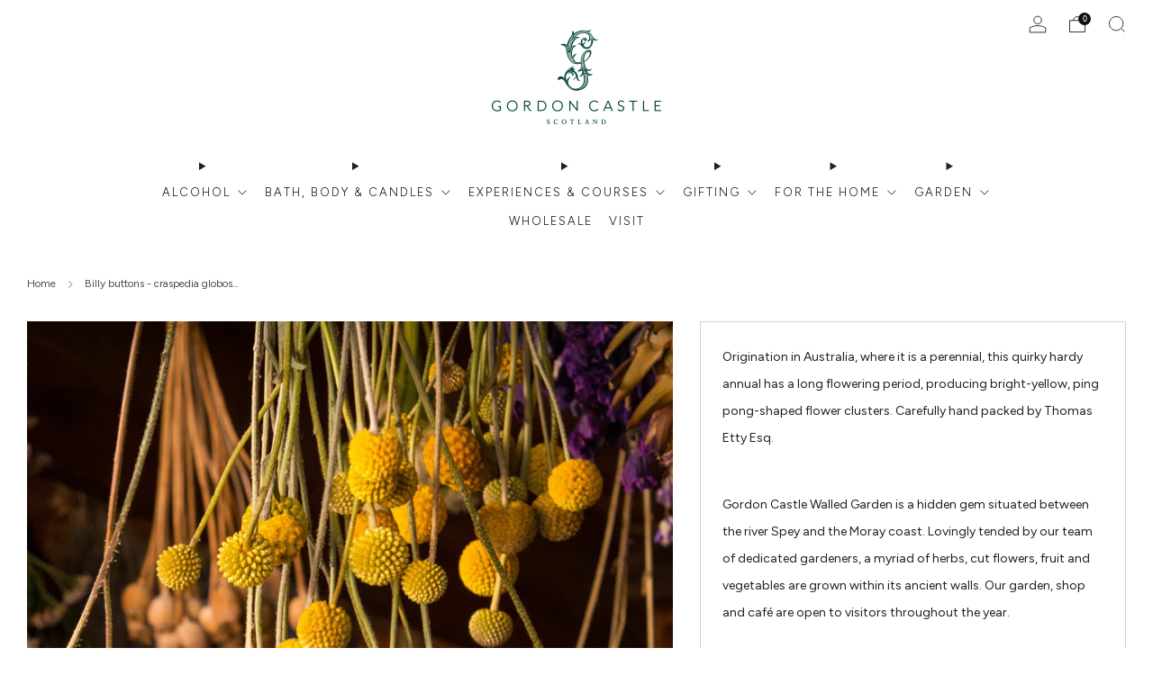

--- FILE ---
content_type: application/javascript
request_url: https://d9trt6gazqoth.cloudfront.net/courses//js/courseform.js?shop=gordon-castle-scotland.myshopify.com
body_size: 1555
content:
(()=>{if("guru-muscle.myshopify.com"!=Shopify.shop&&document.querySelector('form[action="/account/login"]')){if(localStorage.getItem("courses_redirect")){var e=localStorage.getItem("courses_redirect");localStorage.setItem("courses_challenge_redirect",e),localStorage.removeItem("courses_redirect")}else e="/apps/my/courses/list";(function(){var e="courselogin",o=window.location.href;if(-1!=o.indexOf("?"+e+"="))return!0;if(-1!=o.indexOf("&"+e+"="))return!0;return!1})()&&(document.querySelector('form[action$="/account/login"] input[name="return_to"]')?(document.querySelector('form[action$="/account/login"] input[name="return_to"]').value=e,localStorage.setItem("courses_login",!0)):(document.querySelector('form[action="/account/login"]').innerHTML=document.querySelector('form[action="/account/login"]').innerHTML+'<input type="hidden" name="return_to" value="'+e+'" />',localStorage.setItem("courses_login",!0)))}if("guru-muscle.myshopify.com"!=Shopify.shop&&window.location.href.indexOf("challenge")>-1&&localStorage.getItem("courses_login")){if(localStorage.getItem("courses_challenge_redirect")){e=localStorage.getItem("courses_challenge_redirect");localStorage.removeItem("courses_challenge_redirect")}else e="/apps/my/courses/list";if(document.querySelector('form[action$="/account/login"] input[name="return_to"]'))document.querySelector('form[action$="/account/login"] input[name="return_to"]').value=e;else if(document.querySelector('form[action$="/account/login"]')){var o=document.createElement("input");o.type="hidden",o.name="return_to",o.value=e,document.querySelector('form[action$="/account/login"]').insertAdjacentElement("beforeend",o)}localStorage.removeItem("courses_login")}})();

--- FILE ---
content_type: text/javascript
request_url: https://gordoncastlescotland.com/cdn/shop/t/21/assets/custom.js?v=152733329445290166911697711894
body_size: -685
content:
//# sourceMappingURL=/cdn/shop/t/21/assets/custom.js.map?v=152733329445290166911697711894


--- FILE ---
content_type: text/javascript
request_url: https://cdn.shopify.com/extensions/019b6e53-d047-773c-b47f-793e1bb2090f/gsc-affiliate-external-links-27/assets/gsc-blinks-widget.js
body_size: 28593
content:
(() => {
var GSC_BLINKS_WIDGET=function(rn){"use strict";var G,k,xn,W,Sn,Mn,cn,dn,pn,un,Bn,Y={},zn=[],ze=/acit|ex(?:s|g|n|p|$)|rph|grid|ows|mnc|ntw|ine[ch]|zoo|^ord|itera/i,K=Array.isArray;function T(n,e){for(var t in e)n[t]=e[t];return n}function Zn(n){n&&n.parentNode&&n.parentNode.removeChild(n)}function c(n,e,t){var o,i,a,l={};for(a in e)a=="key"?o=e[a]:a=="ref"?i=e[a]:l[a]=e[a];if(arguments.length>2&&(l.children=arguments.length>3?G.call(arguments,2):t),typeof n=="function"&&n.defaultProps!=null)for(a in n.defaultProps)l[a]===void 0&&(l[a]=n.defaultProps[a]);return q(n,l,o,i,null)}function q(n,e,t,o,i){var a={type:n,props:e,key:t,ref:o,__k:null,__:null,__b:0,__e:null,__d:void 0,__c:null,constructor:void 0,__v:i??++xn,__i:-1,__u:0};return i==null&&k.vnode!=null&&k.vnode(a),a}function E(n){return n.children}function V(n,e){this.props=n,this.context=e}function O(n,e){if(e==null)return n.__?O(n.__,n.__i+1):null;for(var t;e<n.__k.length;e++)if((t=n.__k[e])!=null&&t.__e!=null)return t.__e;return typeof n.type=="function"?O(n):null}function An(n){var e,t;if((n=n.__)!=null&&n.__c!=null){for(n.__e=n.__c.base=null,e=0;e<n.__k.length;e++)if((t=n.__k[e])!=null&&t.__e!=null){n.__e=n.__c.base=t.__e;break}return An(n)}}function _n(n){(!n.__d&&(n.__d=!0)&&W.push(n)&&!X.__r++||Sn!==k.debounceRendering)&&((Sn=k.debounceRendering)||Mn)(X)}function X(){var n,e,t,o,i,a,l,r;for(W.sort(cn);n=W.shift();)n.__d&&(e=W.length,o=void 0,a=(i=(t=n).__v).__e,l=[],r=[],t.__P&&((o=T({},i)).__v=i.__v+1,k.vnode&&k.vnode(o),hn(t.__P,o,i,t.__n,t.__P.namespaceURI,32&i.__u?[a]:null,l,a??O(i),!!(32&i.__u),r),o.__v=i.__v,o.__.__k[o.__i]=o,Ln(l,o,r),o.__e!=a&&An(o)),W.length>e&&W.sort(cn));X.__r=0}function In(n,e,t,o,i,a,l,r,p,d,h){var s,_,f,m,y,g=o&&o.__k||zn,v=e.length;for(t.__d=p,Ze(t,e,g),p=t.__d,s=0;s<v;s++)(f=t.__k[s])!=null&&(_=f.__i===-1?Y:g[f.__i]||Y,f.__i=s,hn(n,f,_,i,a,l,r,p,d,h),m=f.__e,f.ref&&_.ref!=f.ref&&(_.ref&&bn(_.ref,null,f),h.push(f.ref,f.__c||m,f)),y==null&&m!=null&&(y=m),65536&f.__u||_.__k===f.__k?p=En(f,p,n):typeof f.type=="function"&&f.__d!==void 0?p=f.__d:m&&(p=m.nextSibling),f.__d=void 0,f.__u&=-196609);t.__d=p,t.__e=y}function Ze(n,e,t){var o,i,a,l,r,p=e.length,d=t.length,h=d,s=0;for(n.__k=[],o=0;o<p;o++)(i=e[o])!=null&&typeof i!="boolean"&&typeof i!="function"?(l=o+s,(i=n.__k[o]=typeof i=="string"||typeof i=="number"||typeof i=="bigint"||i.constructor==String?q(null,i,null,null,null):K(i)?q(E,{children:i},null,null,null):i.constructor===void 0&&i.__b>0?q(i.type,i.props,i.key,i.ref?i.ref:null,i.__v):i).__=n,i.__b=n.__b+1,a=null,(r=i.__i=Ae(i,t,l,h))!==-1&&(h--,(a=t[r])&&(a.__u|=131072)),a==null||a.__v===null?(r==-1&&s--,typeof i.type!="function"&&(i.__u|=65536)):r!==l&&(r==l-1?s--:r==l+1?s++:(r>l?s--:s++,i.__u|=65536))):i=n.__k[o]=null;if(h)for(o=0;o<d;o++)(a=t[o])!=null&&!(131072&a.__u)&&(a.__e==n.__d&&(n.__d=O(a)),Vn(a,a))}function En(n,e,t){var o,i;if(typeof n.type=="function"){for(o=n.__k,i=0;o&&i<o.length;i++)o[i]&&(o[i].__=n,e=En(o[i],e,t));return e}n.__e!=e&&(e&&n.type&&!t.contains(e)&&(e=O(n)),t.insertBefore(n.__e,e||null),e=n.__e);do e=e&&e.nextSibling;while(e!=null&&e.nodeType===8);return e}function J(n,e){return e=e||[],n==null||typeof n=="boolean"||(K(n)?n.some(function(t){J(t,e)}):e.push(n)),e}function Ae(n,e,t,o){var i=n.key,a=n.type,l=t-1,r=t+1,p=e[t];if(p===null||p&&i==p.key&&a===p.type&&!(131072&p.__u))return t;if((typeof a!="function"||a===E||i)&&o>(p!=null&&!(131072&p.__u)?1:0))for(;l>=0||r<e.length;){if(l>=0){if((p=e[l])&&!(131072&p.__u)&&i==p.key&&a===p.type)return l;l--}if(r<e.length){if((p=e[r])&&!(131072&p.__u)&&i==p.key&&a===p.type)return r;r++}}return-1}function Hn(n,e,t){e[0]==="-"?n.setProperty(e,t??""):n[e]=t==null?"":typeof t!="number"||ze.test(e)?t:t+"px"}function Q(n,e,t,o,i){var a;n:if(e==="style")if(typeof t=="string")n.style.cssText=t;else{if(typeof o=="string"&&(n.style.cssText=o=""),o)for(e in o)t&&e in t||Hn(n.style,e,"");if(t)for(e in t)o&&t[e]===o[e]||Hn(n.style,e,t[e])}else if(e[0]==="o"&&e[1]==="n")a=e!==(e=e.replace(/(PointerCapture)$|Capture$/i,"$1")),e=e.toLowerCase()in n||e==="onFocusOut"||e==="onFocusIn"?e.toLowerCase().slice(2):e.slice(2),n.l||(n.l={}),n.l[e+a]=t,t?o?t.u=o.u:(t.u=dn,n.addEventListener(e,a?un:pn,a)):n.removeEventListener(e,a?un:pn,a);else{if(i=="http://www.w3.org/2000/svg")e=e.replace(/xlink(H|:h)/,"h").replace(/sName$/,"s");else if(e!="width"&&e!="height"&&e!="href"&&e!="list"&&e!="form"&&e!="tabIndex"&&e!="download"&&e!="rowSpan"&&e!="colSpan"&&e!="role"&&e!="popover"&&e in n)try{n[e]=t??"";break n}catch{}typeof t=="function"||(t==null||t===!1&&e[4]!=="-"?n.removeAttribute(e):n.setAttribute(e,e=="popover"&&t==1?"":t))}}function Nn(n){return function(e){if(this.l){var t=this.l[e.type+n];if(e.t==null)e.t=dn++;else if(e.t<t.u)return;return k.event&&(e=k.event(e)),"handleEvent"in t?t.handleEvent(e):t(e)}}}function hn(n,e,t,o,i,a,l,r,p,d){var h,s,_,f,m,y,g,v,b,x,A,S,Z,I,M,N,C=e.type;if(e.constructor!==void 0)return null;128&t.__u&&(p=!!(32&t.__u),a=[r=e.__e=t.__e]),(h=k.__b)&&h(e);n:if(typeof C=="function")try{if(v=e.props,b="prototype"in C&&C.prototype.render,x=(h=C.contextType)&&o[h.__c],A=h?x?x.props.value:h.__:o,t.__c?g=(s=e.__c=t.__c).__=s.__E:(b?e.__c=s=new C(v,A):(e.__c=s=new V(v,A),s.constructor=C,s.render=Ee),x&&x.sub(s),s.props=v,s.state||(s.state={}),s.context=A,s.__n=o,_=s.__d=!0,s.__h=[],s._sb=[]),b&&s.__s==null&&(s.__s=s.state),b&&C.getDerivedStateFromProps!=null&&(s.__s==s.state&&(s.__s=T({},s.__s)),T(s.__s,C.getDerivedStateFromProps(v,s.__s))),f=s.props,m=s.state,s.__v=e,_)b&&C.getDerivedStateFromProps==null&&s.componentWillMount!=null&&s.componentWillMount(),b&&s.componentDidMount!=null&&s.__h.push(s.componentDidMount);else{if(b&&C.getDerivedStateFromProps==null&&v!==f&&s.componentWillReceiveProps!=null&&s.componentWillReceiveProps(v,A),!s.__e&&(s.shouldComponentUpdate!=null&&s.shouldComponentUpdate(v,s.__s,A)===!1||e.__v===t.__v)){for(e.__v!==t.__v&&(s.props=v,s.state=s.__s,s.__d=!1),e.__e=t.__e,e.__k=t.__k,e.__k.some(function(H){H&&(H.__=e)}),S=0;S<s._sb.length;S++)s.__h.push(s._sb[S]);s._sb=[],s.__h.length&&l.push(s);break n}s.componentWillUpdate!=null&&s.componentWillUpdate(v,s.__s,A),b&&s.componentDidUpdate!=null&&s.__h.push(function(){s.componentDidUpdate(f,m,y)})}if(s.context=A,s.props=v,s.__P=n,s.__e=!1,Z=k.__r,I=0,b){for(s.state=s.__s,s.__d=!1,Z&&Z(e),h=s.render(s.props,s.state,s.context),M=0;M<s._sb.length;M++)s.__h.push(s._sb[M]);s._sb=[]}else do s.__d=!1,Z&&Z(e),h=s.render(s.props,s.state,s.context),s.state=s.__s;while(s.__d&&++I<25);s.state=s.__s,s.getChildContext!=null&&(o=T(T({},o),s.getChildContext())),b&&!_&&s.getSnapshotBeforeUpdate!=null&&(y=s.getSnapshotBeforeUpdate(f,m)),In(n,K(N=h!=null&&h.type===E&&h.key==null?h.props.children:h)?N:[N],e,t,o,i,a,l,r,p,d),s.base=e.__e,e.__u&=-161,s.__h.length&&l.push(s),g&&(s.__E=s.__=null)}catch(H){if(e.__v=null,p||a!=null){for(e.__u|=p?160:128;r&&r.nodeType===8&&r.nextSibling;)r=r.nextSibling;a[a.indexOf(r)]=null,e.__e=r}else e.__e=t.__e,e.__k=t.__k;k.__e(H,e,t)}else a==null&&e.__v===t.__v?(e.__k=t.__k,e.__e=t.__e):e.__e=Ie(t.__e,e,t,o,i,a,l,p,d);(h=k.diffed)&&h(e)}function Ln(n,e,t){e.__d=void 0;for(var o=0;o<t.length;o++)bn(t[o],t[++o],t[++o]);k.__c&&k.__c(e,n),n.some(function(i){try{n=i.__h,i.__h=[],n.some(function(a){a.call(i)})}catch(a){k.__e(a,i.__v)}})}function Ie(n,e,t,o,i,a,l,r,p){var d,h,s,_,f,m,y,g=t.props,v=e.props,b=e.type;if(b==="svg"?i="http://www.w3.org/2000/svg":b==="math"?i="http://www.w3.org/1998/Math/MathML":i||(i="http://www.w3.org/1999/xhtml"),a!=null){for(d=0;d<a.length;d++)if((f=a[d])&&"setAttribute"in f==!!b&&(b?f.localName===b:f.nodeType===3)){n=f,a[d]=null;break}}if(n==null){if(b===null)return document.createTextNode(v);n=document.createElementNS(i,b,v.is&&v),r&&(k.__m&&k.__m(e,a),r=!1),a=null}if(b===null)g===v||r&&n.data===v||(n.data=v);else{if(a=a&&G.call(n.childNodes),g=t.props||Y,!r&&a!=null)for(g={},d=0;d<n.attributes.length;d++)g[(f=n.attributes[d]).name]=f.value;for(d in g)if(f=g[d],d!="children"){if(d=="dangerouslySetInnerHTML")s=f;else if(!(d in v)){if(d=="value"&&"defaultValue"in v||d=="checked"&&"defaultChecked"in v)continue;Q(n,d,null,f,i)}}for(d in v)f=v[d],d=="children"?_=f:d=="dangerouslySetInnerHTML"?h=f:d=="value"?m=f:d=="checked"?y=f:r&&typeof f!="function"||g[d]===f||Q(n,d,f,g[d],i);if(h)r||s&&(h.__html===s.__html||h.__html===n.innerHTML)||(n.innerHTML=h.__html),e.__k=[];else if(s&&(n.innerHTML=""),In(n,K(_)?_:[_],e,t,o,b==="foreignObject"?"http://www.w3.org/1999/xhtml":i,a,l,a?a[0]:t.__k&&O(t,0),r,p),a!=null)for(d=a.length;d--;)Zn(a[d]);r||(d="value",b==="progress"&&m==null?n.removeAttribute("value"):m!==void 0&&(m!==n[d]||b==="progress"&&!m||b==="option"&&m!==g[d])&&Q(n,d,m,g[d],i),d="checked",y!==void 0&&y!==n[d]&&Q(n,d,y,g[d],i))}return n}function bn(n,e,t){try{if(typeof n=="function"){var o=typeof n.__u=="function";o&&n.__u(),o&&e==null||(n.__u=n(e))}else n.current=e}catch(i){k.__e(i,t)}}function Vn(n,e,t){var o,i;if(k.unmount&&k.unmount(n),(o=n.ref)&&(o.current&&o.current!==n.__e||bn(o,null,e)),(o=n.__c)!=null){if(o.componentWillUnmount)try{o.componentWillUnmount()}catch(a){k.__e(a,e)}o.base=o.__P=null}if(o=n.__k)for(i=0;i<o.length;i++)o[i]&&Vn(o[i],e,t||typeof n.type!="function");t||Zn(n.__e),n.__c=n.__=n.__e=n.__d=void 0}function Ee(n,e,t){return this.constructor(n,t)}function Pn(n,e,t){var o,i,a,l;k.__&&k.__(n,e),i=(o=typeof t=="function")?null:e.__k,a=[],l=[],hn(e,n=(!o&&t||e).__k=c(E,null,[n]),i||Y,Y,e.namespaceURI,!o&&t?[t]:i?null:e.firstChild?G.call(e.childNodes):null,a,!o&&t?t:i?i.__e:e.firstChild,o,l),Ln(a,n,l)}function Rn(n,e){var t={__c:e="__cC"+Bn++,__:n,Consumer:function(o,i){return o.children(i)},Provider:function(o){var i,a;return this.getChildContext||(i=new Set,(a={})[e]=this,this.getChildContext=function(){return a},this.componentWillUnmount=function(){i=null},this.shouldComponentUpdate=function(l){this.props.value!==l.value&&i.forEach(function(r){r.__e=!0,_n(r)})},this.sub=function(l){i.add(l);var r=l.componentWillUnmount;l.componentWillUnmount=function(){i&&i.delete(l),r&&r.call(l)}}),o.children}};return t.Provider.__=t.Consumer.contextType=t}G=zn.slice,k={__e:function(n,e,t,o){for(var i,a,l;e=e.__;)if((i=e.__c)&&!i.__)try{if((a=i.constructor)&&a.getDerivedStateFromError!=null&&(i.setState(a.getDerivedStateFromError(n)),l=i.__d),i.componentDidCatch!=null&&(i.componentDidCatch(n,o||{}),l=i.__d),l)return i.__E=i}catch(r){n=r}throw n}},xn=0,V.prototype.setState=function(n,e){var t;t=this.__s!=null&&this.__s!==this.state?this.__s:this.__s=T({},this.state),typeof n=="function"&&(n=n(T({},t),this.props)),n&&T(t,n),n!=null&&this.__v&&(e&&this._sb.push(e),_n(this))},V.prototype.forceUpdate=function(n){this.__v&&(this.__e=!0,n&&this.__h.push(n),_n(this))},V.prototype.render=E,W=[],Mn=typeof Promise=="function"?Promise.prototype.then.bind(Promise.resolve()):setTimeout,cn=function(n,e){return n.__v.__b-e.__v.__b},X.__r=0,dn=0,pn=Nn(!1),un=Nn(!0),Bn=0;var He=0;function u(n,e,t,o,i,a){e||(e={});var l,r,p=e;"ref"in e&&(l=e.ref,delete e.ref);var d={type:n,props:p,key:t,ref:l,__k:null,__:null,__b:0,__e:null,__d:void 0,__c:null,constructor:void 0,__v:--He,__i:-1,__u:0,__source:i,__self:a};if(typeof n=="function"&&(l=n.defaultProps))for(r in l)p[r]===void 0&&(p[r]=l[r]);return k.vnode&&k.vnode(d),d}var U,w,fn,Tn,j=0,Fn=[],B=k,Dn=B.__b,Wn=B.__r,On=B.diffed,Un=B.__c,Yn=B.unmount,jn=B.__;function nn(n,e){B.__h&&B.__h(w,n,j||e),j=0;var t=w.__H||(w.__H={__:[],__h:[]});return n>=t.__.length&&t.__.push({}),t.__[n]}function P(n){return j=1,Ne(Jn,n)}function Ne(n,e,t){var o=nn(U++,2);if(o.t=n,!o.__c&&(o.__=[t?t(e):Jn(void 0,e),function(r){var p=o.__N?o.__N[0]:o.__[0],d=o.t(p,r);p!==d&&(o.__N=[d,o.__[1]],o.__c.setState({}))}],o.__c=w,!w.u)){var i=function(r,p,d){if(!o.__c.__H)return!0;var h=o.__c.__H.__.filter(function(_){return!!_.__c});if(h.every(function(_){return!_.__N}))return!a||a.call(this,r,p,d);var s=o.__c.props!==r;return h.forEach(function(_){if(_.__N){var f=_.__[0];_.__=_.__N,_.__N=void 0,f!==_.__[0]&&(s=!0)}}),a&&a.call(this,r,p,d)||s};w.u=!0;var a=w.shouldComponentUpdate,l=w.componentWillUpdate;w.componentWillUpdate=function(r,p,d){if(this.__e){var h=a;a=void 0,i(r,p,d),a=h}l&&l.call(this,r,p,d)},w.shouldComponentUpdate=i}return o.__N||o.__}function R(n,e){var t=nn(U++,3);!B.__s&&Xn(t.__H,e)&&(t.__=n,t.i=e,w.__H.__h.push(t))}function Gn(n){return j=5,en(function(){return{current:n}},[])}function en(n,e){var t=nn(U++,7);return Xn(t.__H,e)&&(t.__=n(),t.__H=e,t.__h=n),t.__}function gn(n,e){return j=8,en(function(){return n},e)}function Kn(n){var e=w.context[n.__c],t=nn(U++,9);return t.c=n,e?(t.__==null&&(t.__=!0,e.sub(w)),e.props.value):n.__}function Le(){for(var n;n=Fn.shift();)if(n.__P&&n.__H)try{n.__H.__h.forEach(tn),n.__H.__h.forEach(kn),n.__H.__h=[]}catch(e){n.__H.__h=[],B.__e(e,n.__v)}}B.__b=function(n){w=null,Dn&&Dn(n)},B.__=function(n,e){n&&e.__k&&e.__k.__m&&(n.__m=e.__k.__m),jn&&jn(n,e)},B.__r=function(n){Wn&&Wn(n),U=0;var e=(w=n.__c).__H;e&&(fn===w?(e.__h=[],w.__h=[],e.__.forEach(function(t){t.__N&&(t.__=t.__N),t.i=t.__N=void 0})):(e.__h.forEach(tn),e.__h.forEach(kn),e.__h=[],U=0)),fn=w},B.diffed=function(n){On&&On(n);var e=n.__c;e&&e.__H&&(e.__H.__h.length&&(Fn.push(e)!==1&&Tn===B.requestAnimationFrame||((Tn=B.requestAnimationFrame)||Ve)(Le)),e.__H.__.forEach(function(t){t.i&&(t.__H=t.i),t.i=void 0})),fn=w=null},B.__c=function(n,e){e.some(function(t){try{t.__h.forEach(tn),t.__h=t.__h.filter(function(o){return!o.__||kn(o)})}catch(o){e.some(function(i){i.__h&&(i.__h=[])}),e=[],B.__e(o,t.__v)}}),Un&&Un(n,e)},B.unmount=function(n){Yn&&Yn(n);var e,t=n.__c;t&&t.__H&&(t.__H.__.forEach(function(o){try{tn(o)}catch(i){e=i}}),t.__H=void 0,e&&B.__e(e,t.__v))};var qn=typeof requestAnimationFrame=="function";function Ve(n){var e,t=function(){clearTimeout(o),qn&&cancelAnimationFrame(e),setTimeout(n)},o=setTimeout(t,100);qn&&(e=requestAnimationFrame(t))}function tn(n){var e=w,t=n.__c;typeof t=="function"&&(n.__c=void 0,t()),w=e}function kn(n){var e=w;n.__c=n.__(),w=e}function Xn(n,e){return!n||n.length!==e.length||e.some(function(t,o){return t!==n[o]})}function Jn(n,e){return typeof e=="function"?e(n):e}function Qn(n,e){for(var t in n)if(t!=="__source"&&!(t in e))return!0;for(var o in e)if(o!=="__source"&&n[o]!==e[o])return!0;return!1}function ne(n,e){this.props=n,this.context=e}(ne.prototype=new V).isPureReactComponent=!0,ne.prototype.shouldComponentUpdate=function(n,e){return Qn(this.props,n)||Qn(this.state,e)};var ee=k.__b;k.__b=function(n){n.type&&n.type.__f&&n.ref&&(n.props.ref=n.ref,n.ref=null),ee&&ee(n)};var Pe=k.__e;k.__e=function(n,e,t,o){if(n.then){for(var i,a=e;a=a.__;)if((i=a.__c)&&i.__c)return e.__e==null&&(e.__e=t.__e,e.__k=t.__k),i.__c(n,e)}Pe(n,e,t,o)};var te=k.unmount;function oe(n,e,t){return n&&(n.__c&&n.__c.__H&&(n.__c.__H.__.forEach(function(o){typeof o.__c=="function"&&o.__c()}),n.__c.__H=null),(n=function(o,i){for(var a in i)o[a]=i[a];return o}({},n)).__c!=null&&(n.__c.__P===t&&(n.__c.__P=e),n.__c=null),n.__k=n.__k&&n.__k.map(function(o){return oe(o,e,t)})),n}function ie(n,e,t){return n&&t&&(n.__v=null,n.__k=n.__k&&n.__k.map(function(o){return ie(o,e,t)}),n.__c&&n.__c.__P===e&&(n.__e&&t.appendChild(n.__e),n.__c.__e=!0,n.__c.__P=t)),n}function vn(){this.__u=0,this.o=null,this.__b=null}function ae(n){var e=n.__.__c;return e&&e.__a&&e.__a(n)}function on(){this.i=null,this.l=null}k.unmount=function(n){var e=n.__c;e&&e.__R&&e.__R(),e&&32&n.__u&&(n.type=null),te&&te(n)},(vn.prototype=new V).__c=function(n,e){var t=e.__c,o=this;o.o==null&&(o.o=[]),o.o.push(t);var i=ae(o.__v),a=!1,l=function(){a||(a=!0,t.__R=null,i?i(r):r())};t.__R=l;var r=function(){if(!--o.__u){if(o.state.__a){var p=o.state.__a;o.__v.__k[0]=ie(p,p.__c.__P,p.__c.__O)}var d;for(o.setState({__a:o.__b=null});d=o.o.pop();)d.forceUpdate()}};o.__u++||32&e.__u||o.setState({__a:o.__b=o.__v.__k[0]}),n.then(l,l)},vn.prototype.componentWillUnmount=function(){this.o=[]},vn.prototype.render=function(n,e){if(this.__b){if(this.__v.__k){var t=document.createElement("div"),o=this.__v.__k[0].__c;this.__v.__k[0]=oe(this.__b,t,o.__O=o.__P)}this.__b=null}var i=e.__a&&c(E,null,n.fallback);return i&&(i.__u&=-33),[c(E,null,e.__a?null:n.children),i]};var le=function(n,e,t){if(++t[1]===t[0]&&n.l.delete(e),n.props.revealOrder&&(n.props.revealOrder[0]!=="t"||!n.l.size))for(t=n.i;t;){for(;t.length>3;)t.pop()();if(t[1]<t[0])break;n.i=t=t[2]}};(on.prototype=new V).__a=function(n){var e=this,t=ae(e.__v),o=e.l.get(n);return o[0]++,function(i){var a=function(){e.props.revealOrder?(o.push(i),le(e,n,o)):i()};t?t(a):a()}},on.prototype.render=function(n){this.i=null,this.l=new Map;var e=J(n.children);n.revealOrder&&n.revealOrder[0]==="b"&&e.reverse();for(var t=e.length;t--;)this.l.set(e[t],this.i=[1,0,this.i]);return n.children},on.prototype.componentDidUpdate=on.prototype.componentDidMount=function(){var n=this;this.l.forEach(function(e,t){le(n,t,e)})};var Re=typeof Symbol<"u"&&Symbol.for&&Symbol.for("react.element")||60103,Te=/^(?:accent|alignment|arabic|baseline|cap|clip(?!PathU)|color|dominant|fill|flood|font|glyph(?!R)|horiz|image(!S)|letter|lighting|marker(?!H|W|U)|overline|paint|pointer|shape|stop|strikethrough|stroke|text(?!L)|transform|underline|unicode|units|v|vector|vert|word|writing|x(?!C))[A-Z]/,Fe=/^on(Ani|Tra|Tou|BeforeInp|Compo)/,De=/[A-Z0-9]/g,We=typeof document<"u",Oe=function(n){return(typeof Symbol<"u"&&typeof Symbol()=="symbol"?/fil|che|rad/:/fil|che|ra/).test(n)};V.prototype.isReactComponent={},["componentWillMount","componentWillReceiveProps","componentWillUpdate"].forEach(function(n){Object.defineProperty(V.prototype,n,{configurable:!0,get:function(){return this["UNSAFE_"+n]},set:function(e){Object.defineProperty(this,n,{configurable:!0,writable:!0,value:e})}})});var se=k.event;function Ue(){}function Ye(){return this.cancelBubble}function je(){return this.defaultPrevented}k.event=function(n){return se&&(n=se(n)),n.persist=Ue,n.isPropagationStopped=Ye,n.isDefaultPrevented=je,n.nativeEvent=n};var Ge={enumerable:!1,configurable:!0,get:function(){return this.class}},re=k.vnode;k.vnode=function(n){typeof n.type=="string"&&function(e){var t=e.props,o=e.type,i={},a=o.indexOf("-")===-1;for(var l in t){var r=t[l];if(!(l==="value"&&"defaultValue"in t&&r==null||We&&l==="children"&&o==="noscript"||l==="class"||l==="className")){var p=l.toLowerCase();l==="defaultValue"&&"value"in t&&t.value==null?l="value":l==="download"&&r===!0?r="":p==="translate"&&r==="no"?r=!1:p[0]==="o"&&p[1]==="n"?p==="ondoubleclick"?l="ondblclick":p!=="onchange"||o!=="input"&&o!=="textarea"||Oe(t.type)?p==="onfocus"?l="onfocusin":p==="onblur"?l="onfocusout":Fe.test(l)&&(l=p):p=l="oninput":a&&Te.test(l)?l=l.replace(De,"-$&").toLowerCase():r===null&&(r=void 0),p==="oninput"&&i[l=p]&&(l="oninputCapture"),i[l]=r}}o=="select"&&i.multiple&&Array.isArray(i.value)&&(i.value=J(t.children).forEach(function(d){d.props.selected=i.value.indexOf(d.props.value)!=-1})),o=="select"&&i.defaultValue!=null&&(i.value=J(t.children).forEach(function(d){d.props.selected=i.multiple?i.defaultValue.indexOf(d.props.value)!=-1:i.defaultValue==d.props.value})),t.class&&!t.className?(i.class=t.class,Object.defineProperty(i,"className",Ge)):(t.className&&!t.class||t.class&&t.className)&&(i.class=i.className=t.className),e.props=i}(n),n.$$typeof=Re,re&&re(n)};var ce=k.__r;k.__r=function(n){ce&&ce(n),n.__c};var de=k.diffed;k.diffed=function(n){de&&de(n);var e=n.props,t=n.__e;t!=null&&n.type==="textarea"&&"value"in e&&e.value!==t.value&&(t.value=e.value==null?"":e.value)};const Ke=n=>{if(!/^#([A-Fa-f0-9]{3}){1,2}$/.test(n))return n;let e;return e=n.substring(1).split(""),e.length==3&&(e=[e[0],e[0],e[1],e[1],e[2],e[2]]),e="0x"+e.join(""),"rgba("+[+e>>16&255,+e>>8&255,+e&255].join(",")+",1)"},mn=n=>{const e=/^rgba?\(\s*(\d{1,3})\s*,\s*(\d{1,3})\s*,\s*(\d{1,3})\s*,\s*(\d+(\.\d+)?)\s*\)$/.exec(Ke(n));if(!e)return null;const t=parseInt(e[1],10),o=parseInt(e[2],10),i=parseInt(e[3],10),a=parseFloat(e[4]);return{r:t,g:o,b:i,a,rgb:`rgb(${t}, ${o}, ${i})`}},qe=(n,e)=>{let t;return function(...o){const i=this;t&&clearTimeout(t),t=setTimeout(()=>{n.apply(i,o)},e)}},Xe=n=>{if(!n||typeof n!="string")return null;const e=n.split("/");return e.length>1?e.pop():null},yn=(n,e=window.location.origin)=>{if(n.includes(":")||n.startsWith("/")||n.startsWith("./"))return n;let t;try{t=new URL(n).toString()}catch{try{t=new URL(`//${n}`,e).toString(),t===`https://${n}`&&(t=new URL(n,e).toString())}catch{t="#"}}return t},pe=(n,e)=>{var a,l,r,p;const{label:t,url:o}=n;let i=null;switch(o.type){case"static":i=yn(o.static);break;case"metafield":{const d=(r=e.get(`${(a=o.metafield)==null?void 0:a.namespace}.${(l=o.metafield)==null?void 0:l.key}`))==null?void 0:r.value;typeof d=="string"&&d.trim().length>0&&(i=yn(d.trim()));break}case"products":{const d=((p=window.GSC_BLINKS_META)==null?void 0:p.productId)||null;if(d){const h=o.products.find(s=>Xe(s.id)===d.toString());h&&(i=yn(h.url))}break}}return{label:t,url:i}},wn=n=>{if(n)try{const e=document.querySelector(n);e&&(e.style.display="none")}catch(e){console.log(`Can't hide element by: ${n}`,e)}},Je=(n,e,t)=>{if(!Array.isArray(n))return;const o=t>0&&e===t,i=t>0;n.forEach(({condition:a,selector:l})=>{a==="all_btn_has_data"&&o&&wn(l),a==="one_btn_has_data"&&i&&wn(l),a==="always"&&wn(l)})},$=n=>`${(n==null?void 0:n.top)??"0"} ${(n==null?void 0:n.right)??"0"} ${(n==null?void 0:n.bottom)??"0"} ${(n==null?void 0:n.left)??"0"}`,F={full:"flex-start",left:"flex-start",center:"center",right:"flex-end"},Qe=()=>e=>fetch(`/discount/${encodeURI(e)}`,{redirect:"manual"}),n1=()=>{const[n,e]=P(!1);return{isCopying:n,copyToClipboard:async({text:o,animationDuration:i=1e3})=>{e(!0),await(navigator==null?void 0:navigator.clipboard.writeText(o)),setTimeout(()=>e(!1),i)}}},ue="https://shopify-apps.getsitectrl.com/collect",_e=async(n,e)=>{var l,r;let t=!1;const o=(l=window.Shopify)==null?void 0:l.shop,i=(r=window.Shopify)==null?void 0:r.designMode;if(!o||i)return;const a=JSON.stringify({app:"button-tree",shop:o,metrics:[{widget:n,type:e,value:1}]});try{if(typeof window.navigator.sendBeacon=="function"){const p=new Blob([a],{type:"application/json"});t=window.navigator.sendBeacon(ue,p)}t||await fetch(ue,{method:"POST",headers:{"Content-Type":"application/json"},body:a})}catch(p){console.error("Failed to send metric:",p)}},e1=qe(_e,250),t1=n=>{R(()=>{n&&Cn(n,"view",!0)},[n])},Cn=async(n,e,t=!1)=>{t?_e(n,e):e1(n,e)},he=Rn(void 0),D=()=>Kn(he),be=n=>{try{let e=n==null?void 0:n.settings;if(typeof(n==null?void 0:n.settings)=="string"&&(e=JSON.parse((n==null?void 0:n.settings)||"")),e&&typeof e=="object"&&"content"in e)return(n==null?void 0:n.platform)==="Preview"&&(e={...e,breakpoint:n.isMobilePreview?"9999px":"1px"}),e}catch{}return null},o1=({children:n,bootstrap:e})=>{const[t,o]=P(be(e)),i=(e==null?void 0:e.platform)==="Preview"||!1;return R(()=>o(be(e)),[e]),t?u(he.Provider,{value:{settings:t,isPreview:i,bootstrap:e||{}},children:n}):null},i1=n=>{const t=n.content.filter(i=>i.type==="button_list"&&i.enabled).flatMap(i=>i.items).filter(i=>i.type==="button"&&i.enabled);return[...n.content.filter(i=>i&&i.enabled&&i.type==="button"),...t].filter(i=>i.url.type==="metafield"&&!!i.url.metafield).map(i=>i.url.metafield)},fe=Rn(void 0),ge=()=>Kn(fe),a1=({children:n,bootstrap:e})=>{const{settings:t,isPreview:o}=D(),{content:i,hideElements:a}=t,l=en(()=>{const r=i.filter(b=>b.type==="button_list"&&b.enabled),p=r.flatMap(b=>b.items).filter(b=>b.type==="button"&&b.enabled),d=r.flatMap(b=>b.items).filter(b=>b.type==="coupon"&&b.enabled),h=i.filter(b=>b&&b.enabled&&b.type==="button"),s=i.filter(b=>b&&b.enabled&&b.type==="coupon"),_=[...h,...p],f=[...s,...d],m=i1(t),y=new Map;o?_.forEach(b=>{const x=b.url.metafield;x&&y.set(`${x.namespace}.${x.key}`,{id:x.id,key:x.key,namespace:x.namespace,type:"",value:`{{ ${x.key} }}`,parentResource:{__typename:"Product"}})}):m.forEach(b=>{var x,A;y.set(`${b.namespace}.${b.key}`,{id:b.id,key:b.key,namespace:b.namespace,type:"",value:(A=(x=window.GSC_BLINKS_META)==null?void 0:x.productMetafields)==null?void 0:A[`${b.namespace}.${b.key}`],parentResource:{__typename:b.ownerType}})});const g=_.filter(b=>pe(b,y).url).length,v={fetchedMetafields:y,buttonCount:_.length,buttonWithDataCount:g,couponCount:f.length};return o||console.log("%cGSC External Links and Buttons app",`color: white; background: rgba(66, 20, 54, 0.279);
          background: linear-gradient(111deg, #6c2998 0%, #b72828 50%, #106100 100%); font-size: 12px; font-weight: 600; border-radius: 6px; padding: 5px 10px;`,`ID: ${(e==null?void 0:e.widgetId)??"N/A"}`,v),v},[o,i,t,e==null?void 0:e.widgetId]);return R(()=>{const{buttonCount:r,buttonWithDataCount:p}=l;o||Je(a,r,p)},[l,a,o]),u(fe.Provider,{value:l,children:n})};function ke(n){var e,t,o="";if(typeof n=="string"||typeof n=="number")o+=n;else if(typeof n=="object")if(Array.isArray(n)){var i=n.length;for(e=0;e<i;e++)n[e]&&(t=ke(n[e]))&&(o&&(o+=" "),o+=t)}else for(t in n)n[t]&&(o&&(o+=" "),o+=t);return o}function z(){for(var n,e,t=0,o="",i=arguments.length;t<i;t++)(n=arguments[t])&&(e=ke(n))&&(o&&(o+=" "),o+=e);return o}const l1=n=>c("svg",{xmlns:"http://www.w3.org/2000/svg",viewBox:"0 0 24 24",...n},c("path",{stroke:"currentColor",strokeWidth:1.25,d:"M5 12h14m-7-7v14"})),s1=n=>{const[e,t]=P(()=>window.matchMedia(n).matches);return R(()=>{let o=!0;const i=window.matchMedia(n),a=()=>{o&&t(i.matches)};return i.addEventListener("change",a),()=>{o=!1,i.removeEventListener("change",a)}},[n]),e},an=4,ln=8,ve=(n,e="top")=>{const t=n.parentElement;if(!t)return{position:e,offset:an,translateX:0};const{width:o,height:i}=n.getBoundingClientRect(),a=t.getBoundingClientRect(),l=window.innerWidth,r=window.innerHeight,p={top:a.top,left:a.left,bottom:r-a.bottom,right:l-a.right},d=["top","bottom","left","right"].find(_=>{const f=_==="top"||_==="bottom"?i:o;return p[_]>f+an})||e,h=d==="top"||d==="bottom"?a.height:a.width;let s=0;if(d==="top"||d==="bottom"){const _=a.left+a.width/2-o/2,f=a.left+a.width/2+o/2;_<ln?s=-(a.left+a.width/2-o/2-ln):f>l-ln&&(s=-(a.left+a.width/2+o/2-(l-ln)))}return{position:d,offset:h+an,translateX:s}},r1=()=>{const[n,e]=P({position:"top",offset:an,translateX:0}),[t,o]=P(null),i=gn(()=>{if(t){const l=ve(t);e(l)}},[t]),a=gn(l=>{if(o(l),l&&l.parentElement){const r=ve(l);e(r)}},[]);return R(()=>{if(!t)return;const l=new ResizeObserver(()=>{i()});l.observe(t),t.parentElement&&l.observe(t.parentElement);const r=()=>i();return window.addEventListener("resize",r),()=>{l.disconnect(),window.removeEventListener("resize",r)}},[i,t]),{ref:a,position:n.position,offset:n.offset,translateX:n.translateX}},c1=({popover:n,isVisible:e,isPreview:t})=>{const{ref:o,position:i,offset:a,translateX:l}=r1();return!n.enabled||!e?null:u("div",{ref:o,className:z("blinks-popover","blinks-popover-"+i),style:{"--popover-offset":`${a}px`,"--popover-translate-x":`${l}px`},onClick:r=>r.stopPropagation(),children:[n.title&&u("div",{style:{fontSize:"14px",lineHeight:"24px",fontWeight:"600",color:"#262629",marginBottom:"4px"},children:n.title}),n.description&&u("div",{style:{fontSize:"12px",lineHeight:"20px",fontWeight:"400",color:"#505054",marginBottom:"4px"},children:n.description}),n.trigger==="click"&&n.linkText&&u("a",{className:"blinks-badge-popover__link",href:n.linkUrl,target:"_blank",rel:"noopener noreferrer",onClick:r=>{t&&r.preventDefault()},children:n.linkText})]})},d1=n=>n.map(e=>`${e.iconAnimation}-${e.shapeAnimation}`).join("|"),p1=(n,e,t)=>{const o=n.direction==="row"?"column":"row",i=n.direction==="column"?"left":n.align,a=n.card||{enabled:!1,background:{enabled:!1,color:"#f4f4f4"},border:{enabled:!1,size:"1px",color:"#000000"},radius:{enabled:!1,value:"0px"}};return`
  .blinks-badge-list.${n.id} {
    display: flex;
    flex-direction: ${n.direction};
    gap: ${n.gap};
    justify-content: ${n.direction==="row"?F[n.align]:"center"};
    align-items: ${a.enabled?"initial":n.direction==="column"?F[n.alignInColumnDirection]:"flex-start"};
    flex-wrap: ${n.direction==="row"?"wrap":"nowrap"};
    width: 100%;
    padding: ${$(n.padding.desktop)};
    margin: ${$(n.margin.desktop)};
    box-sizing: border-box;
    position: relative;
   ${t?"z-index: 1;":""}
  }

  .blinks-badge-list__badge.${n.id} {
    display: flex;
    flex: 1 1 calc(100% / ${n.items.length} - ${n.gap});
    flex-direction: ${o};
    flex-wrap: nowrap;
    justify-content: ${o==="row"?F[n.align]:"flex-start"};
    align-items: ${o==="column"?F[n.align]:"center"};
    gap: ${n.badges.gap};
    border: none;
    padding: 0;
    margin: 0;
    box-sizing: border-box;
    position: relative;
    transition: transform 0.4s cubic-bezier(0.34, 1.56, 0.64, 1);

    ${a.enabled?`
      background: ${a.background.enabled?a.background.color:"none"};
      border: ${a.border.enabled?`${a.border.size} solid ${a.border.color}`:"none"};
      border-radius: ${a.radius.enabled?a.radius.value:"0px"};
      padding: ${a.spacing};
      ${n.direction==="column"?`justify-content: ${F[n.alignInColumnDirection]};`:""};
    `:""}
  }

  .blinks-badge-list__badge_plus {
    position: absolute;
    top: 8px;
    right: 8px;
    width: 16px;
    height: 16px;
    color: ${n.subheading.color};
  }

  .blinks-badge-list__badge-icon-container.${n.id} {
    display: flex;
    justify-content: center;
    align-items: center;
    width: ${n.badges.size};
    height: ${n.badges.size};
    min-width: ${n.badges.size};
    box-sizing: border-box;
    position: relative;
  }

  .blinks-badge-list__labels.${n.id} {
    display: flex;
    flex-flow: column nowrap;
    min-width: 0;
    line-height: 1.3;
    gap: 0.4em;
  }

  .blinks-badge-list__heading.${n.id} {
    font-size: ${n.heading.desktopFontSize};
    color: ${n.heading.color};
    text-align: ${i};
    font-weight: 600;
    margin: 0;
    padding: 0;
  }

  .blinks-badge-list__subheading.${n.id} {
    font-size: ${n.subheading.desktopFontSize};
    color: ${n.subheading.color};
    text-align: ${i};
    font-weight: 400;
    margin: 0;
    padding: 0;
  }

  .blinks-badge-list.${n.id} .blinks-badge-list__badge-icon:empty {
    display: block !important;
  }

  @media screen and (max-width: ${e.breakpoint}) {
    .blinks-badge-list.${n.id} {
      padding: ${$(n.padding.mobile)};
      margin: ${$(n.margin.mobile)};
    }

    .blinks-badge-list__heading.${n.id} {
      font-size: ${n.heading.mobileFontSize};
    }
      
    .blinks-badge-list__subheading.${n.id} {
      font-size: ${n.subheading.mobileFontSize};
    }
  }
  `},u1=({icon:n,animation:e})=>{const t=n.mask?{maskImage:`url(${n.src})`,maskPosition:"center",maskSize:n.size,maskRepeat:"no-repeat",background:n.color}:{backgroundImage:`url(${n.src})`,backgroundSize:"contain",backgroundPosition:"center",backgroundRepeat:"no-repeat"};return u("div",{className:z("blinks-badge-list__badge-icon",e!=="none"&&`blinks-badge-icon-${e}`),style:{display:"flex",width:n.size,height:n.size,zIndex:1,...t}})},_1=n=>{var A;const{isPreview:e,bootstrap:{selectedItemId:t,selectedNestedItemId:o,onItemSelect:i,onNestedItemSelect:a},settings:l}=D(),[r,p]=P({}),[d,h]=P(0),[s,_]=P(null),f=Gn([]),m=Gn(null),y=s1("(pointer: coarse)"),g=gn(()=>{_(null)},[]);R(()=>{const S=n.items.map(M=>M.icon.shape).filter(Boolean),Z=[...new Set(S)];(async()=>{const M=await Promise.allSettled(Z.map(async N=>{const H=await(await fetch(N)).text();return{url:N,svg:H}}));p(M.reduce((N,C)=>(C.status==="fulfilled"&&(N[C.value.url]=C.value.svg),N),{}))})()},[n.items]);const v=d1(n.items);if(R(()=>{e&&h(S=>S+1)},[v,e]),R(()=>{const S=Z=>{m.current&&!m.current.contains(Z.target)&&g()};return s!==null&&document.addEventListener("mousedown",S),()=>{document.removeEventListener("mousedown",S)}},[s,g]),!n.enabled||!n.items.length)return null;const b=(S,Z)=>{var M;if(y)return;e&&Z!==void 0&&(t===n.id?a==null||a(Z):i==null||i(n.id));const I=n.items[S];(M=I.popover)!=null&&M.enabled&&I.popover.trigger==="click"&&s!==S?_(S):_(null)},x=(S,Z)=>{var M,N;const I=n.items[S];if((M=I.popover)!=null&&M.enabled&&(I.popover.trigger==="hover"||y)){const C=s!==null?n.items[s]:null;if(((N=C==null?void 0:C.popover)==null?void 0:N.enabled)&&C.popover.trigger==="click")return;_(Z?S:null)}};return u(E,{children:[u("style",{children:p1(n,l,e&&n.id===t)}),u("div",{ref:m,className:z("blinks-badge-list",n.id,e&&!o&&"blinks--selectable",e&&n.id===t&&!o&&"blinks--selected",((A=l.container.displayAnimation)==null?void 0:A.enabled)&&`blinks--display-anim-${l.container.displayAnimation.animation}`),onClick:e?()=>i==null?void 0:i(n.id):void 0,children:n.items.map(({heading:S,subheading:Z,icon:I,border:M,iconAnimation:N,shapeAnimation:C,popover:H},L)=>{var Me,Be;const $n=I.shape?r[I.shape]:null,A1=s===L;return u("div",{className:z("blinks-badge-list__badge",n.id,A1&&"blinks-badge--active",e&&`${n.id}-${L}`===o&&"blinks--selected",((Me=n.hoverAnimation)==null?void 0:Me.enabled)&&`blinks-anim-hover-${n.hoverAnimation.animation}`),ref:sn=>f.current[L]=sn,onClick:sn=>{sn.preventDefault(),sn.stopPropagation(),b(L,`${n.id}-${L}`)},onMouseEnter:()=>x(L,!0),onMouseLeave:()=>x(L,!1),children:[(H==null?void 0:H.enabled)&&u(c1,{popover:H,isVisible:s===L,isPreview:e}),(H==null?void 0:H.enabled)&&((Be=n.card)==null?void 0:Be.enabled)&&u("div",{className:"blinks-badge-list__badge_plus",children:u(l1,{})}),I.enabled&&u("div",{className:z("blinks-badge-list__badge-icon-container",n.id),style:{display:"flex",alignItems:"center",justifyContent:"center",width:n.badges.size,height:n.badges.size},children:[$n&&u(E,{children:[u("style",{children:`
                        .blinks-badge-list__badge-shape-${n.id}-${L} > svg {
                          width: ${n.badges.size};
                          height: ${n.badges.size};
                          fill: ${I.shapeColor};
                          stroke: ${M.enabled?M.color:I.shapeColor};
                          stroke-width: ${M.enabled?M.size:0};
                          overflow: visible;
                        }
                      `}),u("div",{className:z("blinks-badge-list__badge-shape",`blinks-badge-list__badge-shape-${n.id}-${L}`,$n&&C!=="none"&&`blinks-shape-anim-${C}`),dangerouslySetInnerHTML:{__html:$n},style:{display:"flex",alignItems:"center",justifyContent:"center",position:"absolute",inset:0,width:"100%",height:"100%",strokeWidth:M.size,stroke:M.color}})]}),u(u1,{icon:I,animation:N})]}),(S||Z)&&u("div",{className:z("blinks-badge-list__labels",n.id),children:[S&&u("div",{className:z("blinks-badge-list__heading",n.id),children:S}),Z&&u("div",{className:z("blinks-badge-list__subheading",n.id),children:Z})]})]},`${d}-${L}`)})})]})},h1={aliexpress:n=>c("svg",{xmlns:"http://www.w3.org/2000/svg",fill:"none",viewBox:"0 0 24 24",...n},c("path",{fill:"#E62E04",d:"M1.875 0A1.875 1.875 0 0 0 0 1.875v20.25A1.875 1.875 0 0 0 1.875 24h20.25A1.875 1.875 0 0 0 24 22.125V1.875A1.875 1.875 0 0 0 22.125 0H1.875Z"}),c("path",{fill:"#fff",d:"M16.992 7.322c-.103.37-.04.77-.125 1.147-.254 1.636-1.274 3.098-2.656 3.83a4.648 4.648 0 0 1-2.217.564 4.649 4.649 0 0 1-2.216-.57c-1.37-.73-2.382-2.18-2.642-3.798-.083-.379-.036-.776-.12-1.152-.148-.446-.81-.459-.969-.014-.103.41-.01.846.03 1.262.29 2.023 1.551 3.839 3.26 4.74a5.678 5.678 0 0 0 2.521.667 5.654 5.654 0 0 0 2.548-.538c1.848-.856 3.229-2.768 3.524-4.908.036-.4.122-.816.027-1.212-.15-.444-.802-.456-.965-.019v.001Z"}),c("path",{fill:"#F90",d:"M1.875 0A1.79 1.79 0 0 0 .549.606 2.185 2.185 0 0 0 0 2.069V6c0-.549.198-1.075.55-1.463a1.79 1.79 0 0 1 1.325-.606h20.25c.497 0 .974.218 1.326.606.351.388.549.914.549 1.463V2.069a2.18 2.18 0 0 0-.55-1.463A1.79 1.79 0 0 0 22.126 0H1.875Z"})),aliexpress_mono:n=>c("svg",{xmlns:"http://www.w3.org/2000/svg",fill:"none",viewBox:"0 0 24 24",...n},c("path",{fill:"currentColor",fillRule:"evenodd",d:"M.55 4.458A2.08 2.08 0 0 1 1.874 4h20.25c.497 0 .974.165 1.326.458.351.293.549.69.549 1.104v16.875c0 .415-.198.812-.55 1.105a2.08 2.08 0 0 1-1.325.458H1.875a2.08 2.08 0 0 1-1.326-.458C.198 23.25 0 22.852 0 22.437V5.563c0-.414.198-.811.55-1.104Zm16.775 4.906c.009-.196.017-.392.076-.579v-.001c.177-.42.883-.408 1.044.018.081.3.041.611.001.918l-.03.247c-.319 2.055-1.814 3.891-3.814 4.714a6.786 6.786 0 0 1-5.488-.123c-1.85-.867-3.215-2.611-3.53-4.554a8.816 8.816 0 0 0-.032-.255c-.043-.32-.087-.646.001-.958.173-.427.89-.414 1.048.014.046.182.056.368.066.556.01.184.02.37.065.55.281 1.555 1.377 2.947 2.86 3.65a5.543 5.543 0 0 0 2.398.547c.834 0 1.656-.185 2.4-.542 1.496-.704 2.601-2.108 2.876-3.68.044-.17.051-.346.059-.522Z",clipRule:"evenodd"}),c("path",{fill:"currentColor",d:"M1.875 0A1.79 1.79 0 0 0 .549.606 2.185 2.185 0 0 0 0 2.069V6c0-.549.198-1.075.55-1.463a1.79 1.79 0 0 1 1.325-.606h20.25c.497 0 .974.218 1.326.606.351.388.549.914.549 1.463V2.069a2.18 2.18 0 0 0-.55-1.463A1.79 1.79 0 0 0 22.126 0H1.875Z",opacity:.5})),amazon:n=>c("svg",{xmlns:"http://www.w3.org/2000/svg",width:24,height:24,fill:"none",viewBox:"0 0 24 24",...n},c("g",{clipPath:"url(#a)"},c("path",{fill:"#343B45",fillRule:"evenodd",d:"M13.686 6.894c-.68.054-1.465.108-2.25.216-1.2.166-2.403.385-3.394.878-1.934.82-3.242 2.571-3.242 5.141C4.8 16.36 6.786 18 9.297 18a8.24 8.24 0 0 0 2.14-.273c.995-.33 1.83-.931 2.823-2.026.575.82.733 1.206 1.725 2.08.262.108.524.108.731-.054a90.991 90.991 0 0 0 2.3-2.08c.262-.219.21-.548.052-.82-.574-.766-1.15-1.424-1.15-2.9V7.001c0-2.079.159-3.995-1.305-5.416C15.411.44 13.528 0 12.065 0h-.628C8.773.162 5.952 1.366 5.322 4.814c-.104.439.21.602.42.656l2.926.383c.313-.055.47-.33.522-.6.26-1.205 1.202-1.807 2.247-1.918h.21c.628 0 1.307.275 1.672.823.418.656.366 1.532.366 2.299v.437Zm-.575 6.51c-.367.765-.995 1.257-1.674 1.424-.103 0-.26.054-.418.054-1.149 0-1.828-.93-1.828-2.298 0-1.752.992-2.572 2.246-2.956.68-.164 1.465-.22 2.249-.22v.659c0 1.257.051 2.242-.575 3.336Z",clipRule:"evenodd"}),c("path",{fill:"#FF9A00",fillRule:"evenodd",d:"M20.525 19.343a.808.808 0 0 0-.357.082c-.129.052-.26.113-.384.166l-.182.078-.237.096v.003c-2.576 1.065-5.28 1.69-7.784 1.745-.092.003-.185.003-.274.003C7.37 21.518 4.16 19.656.92 17.82a.73.73 0 0 0-.343-.093.592.592 0 0 0-.404.16.57.57 0 0 0-.172.41c-.001.2.104.385.253.504C3.293 21.496 6.627 23.997 11.11 24c.087 0 .176-.003.265-.004 2.852-.065 6.076-1.048 8.58-2.652l.015-.01c.327-.2.655-.427.964-.68a.788.788 0 0 0 .324-.608.722.722 0 0 0-.733-.703Zm3.472-1.488v-.001c-.01-.255-.063-.45-.168-.61l-.01-.016-.014-.016c-.105-.118-.207-.163-.317-.212-.329-.13-.807-.198-1.383-.2-.413 0-.87.04-1.328.142l-.001-.031-.462.157-.008.004-.261.086v.012c-.306.13-.584.29-.843.482-.16.122-.293.285-.3.534a.503.503 0 0 0 .175.383.553.553 0 0 0 .43.118l.023-.002.017-.002c.225-.05.554-.082.94-.137.33-.037.68-.065.983-.065a2.64 2.64 0 0 1 .54.043.599.599 0 0 1 .164.056.498.498 0 0 1 .013.136c.002.259-.105.74-.253 1.209-.144.47-.319.94-.434 1.252a.644.644 0 0 0-.047.238.522.522 0 0 0 .155.378c.105.101.24.141.353.141h.006a.703.703 0 0 0 .437-.17c1.171-1.073 1.579-2.789 1.596-3.755l-.003-.154Z",clipRule:"evenodd"})),c("defs",null,c("clipPath",{id:"a"},c("path",{fill:"#fff",d:"M0 0h24v24H0z"})))),amazon_mono:n=>c("svg",{xmlns:"http://www.w3.org/2000/svg",fill:"none",viewBox:"0 0 24 24",...n},c("path",{fill:"currentColor",fillRule:"evenodd",d:"M13.686 6.894c-.68.054-1.465.108-2.25.216-1.2.166-2.403.385-3.394.878-1.934.82-3.242 2.571-3.242 5.141C4.8 16.36 6.786 18 9.297 18a8.24 8.24 0 0 0 2.14-.273c.995-.33 1.83-.931 2.823-2.026.575.82.733 1.206 1.725 2.08.262.108.524.108.731-.054a90.991 90.991 0 0 0 2.3-2.08c.262-.219.21-.548.052-.82-.574-.766-1.15-1.424-1.15-2.9V7.001c0-2.079.159-3.995-1.305-5.416C15.411.44 13.528 0 12.065 0h-.628C8.773.162 5.952 1.366 5.322 4.814c-.104.439.21.602.42.656l2.926.383c.313-.055.47-.33.522-.6.26-1.205 1.202-1.807 2.247-1.918h.21c.628 0 1.307.275 1.672.823.418.656.366 1.532.366 2.299v.437Zm-.575 6.51c-.367.765-.995 1.257-1.674 1.424-.103 0-.26.054-.418.054-1.149 0-1.828-.93-1.828-2.298 0-1.752.992-2.572 2.246-2.956.68-.164 1.465-.22 2.249-.22v.659c0 1.257.051 2.242-.575 3.336Zm7.414 5.939a.808.808 0 0 0-.357.082c-.129.052-.26.113-.384.166l-.182.078-.237.096v.003c-2.576 1.065-5.28 1.69-7.784 1.745-.092.003-.185.003-.274.003C7.37 21.518 4.16 19.656.92 17.82a.73.73 0 0 0-.343-.093.592.592 0 0 0-.404.16.57.57 0 0 0-.172.41c-.001.2.104.385.253.504C3.293 21.496 6.627 23.997 11.11 24c.087 0 .176-.003.265-.004 2.852-.065 6.076-1.048 8.58-2.652l.015-.01c.327-.2.655-.427.964-.68a.788.788 0 0 0 .324-.608.722.722 0 0 0-.733-.703Zm3.472-1.488v-.001c-.01-.255-.063-.45-.168-.61l-.01-.016-.014-.016c-.105-.118-.207-.163-.317-.212-.329-.13-.807-.198-1.383-.2-.413 0-.87.04-1.328.142l-.001-.031-.462.157-.008.004-.261.086v.012c-.306.13-.584.29-.843.482-.16.122-.293.285-.3.534a.503.503 0 0 0 .175.383.553.553 0 0 0 .43.118l.023-.002.017-.002c.225-.05.554-.082.94-.137.33-.037.68-.065.983-.065a2.64 2.64 0 0 1 .54.043.599.599 0 0 1 .164.056.498.498 0 0 1 .013.136c.002.259-.105.74-.253 1.209-.144.47-.319.94-.434 1.252a.644.644 0 0 0-.047.238.522.522 0 0 0 .155.378c.105.101.24.141.353.141h.006a.703.703 0 0 0 .437-.17c1.171-1.073 1.579-2.789 1.596-3.755l-.003-.154Z",clipRule:"evenodd"})),bestbuy:n=>c("svg",{xmlns:"http://www.w3.org/2000/svg",fill:"none",viewBox:"0 0 24 15",...n},c("path",{fill:"#1C252C",d:"M0 .174v6.055h3.17c1.249 0 2.402-.438 2.402-1.724 0-.87-.627-1.267-1.316-1.475.42-.168.896-.522.896-1.264 0-.95-.942-1.592-2.21-1.592H0Zm1.942 1.41h.715c.29 0 .512.228.512.459 0 .215-.23.445-.512.445h-.715v-.904Zm0 2.16h.943c.33 0 .605.25.605.536 0 .303-.258.555-.662.555h-.886v-1.09ZM1.571 6.89v6.056h3.17c1.249 0 2.402-.438 2.402-1.725 0-.87-.627-1.267-1.316-1.475.42-.168.896-.522.896-1.263 0-.95-.942-1.593-2.21-1.593H1.571ZM3.513 8.3h.715c.29 0 .512.228.512.46 0 .214-.23.444-.512.444h-.715V8.3Zm0 2.16h.943c.33 0 .605.25.605.536 0 .303-.258.555-.662.555h-.886v-1.09Zm2.211-4.231V.173h4.885v1.463H7.66v.794h2.394V3.8H7.66v.972h2.948v1.457H5.724Zm7.531.173c1.375 0 2.474-.784 2.474-2.055 0-2.051-2.668-1.736-2.668-2.374 0-.247.26-.378.526-.378.458 0 .79.302.79.302L15.524.804C15.065.367 14.34 0 13.364 0c-1.468 0-2.428.87-2.428 1.921 0 2.077 2.63 1.776 2.63 2.428 0 .228-.22.458-.618.458-.453 0-.811-.273-1.09-.505l-1.155 1.1c.465.453 1.211 1 2.552 1Zm3.969-.173v-4.6h-1.6V.174h5.142V1.63h-1.6v4.599h-1.942ZM7.21 6.886h1.936v3.628c0 .368.367.707.75.707a.74.74 0 0 0 .724-.727V6.886h1.931v3.583c0 1.422-1.18 2.557-2.707 2.557-1.535 0-2.634-1.235-2.634-2.634V6.886Zm7.73 6.055v-2.163l-2.277-3.892h1.96L15.91 8.97l1.292-2.085h1.964L16.882 10.8v2.141h-1.943Z"}),c("path",{fill:"#FFED31",d:"m19.167 10.2-1.143 1.143v1.542l1.143 1.143H24V10.2h-4.833Z"}),c("path",{fill:"#1C252C",d:"M18.98 12.113a.257.257 0 1 1-.515 0 .257.257 0 0 1 .514 0Z"})),bestbuy_mono:n=>c("svg",{xmlns:"http://www.w3.org/2000/svg",fill:"none",viewBox:"0 0 24 24",...n},c("path",{fill:"currentColor",d:"M0 5.174v6.055h3.17c1.249 0 2.402-.438 2.402-1.724 0-.87-.627-1.267-1.316-1.475.42-.168.896-.522.896-1.264 0-.95-.942-1.592-2.21-1.592H0Zm1.942 1.41h.715c.29 0 .512.228.512.459 0 .215-.23.445-.512.445h-.715v-.904Zm0 2.16h.943c.33 0 .605.25.605.536 0 .303-.258.555-.662.555h-.886v-1.09Zm-.371 3.146v6.056h3.17c1.249 0 2.402-.438 2.402-1.725 0-.87-.627-1.267-1.316-1.475.42-.168.896-.522.896-1.264 0-.949-.942-1.592-2.21-1.592H1.571Zm1.942 1.41h.715c.29 0 .512.228.512.46 0 .214-.23.444-.512.444h-.715V13.3Zm0 2.16h.943c.33 0 .605.25.605.536 0 .303-.258.555-.662.555h-.886v-1.09Zm2.211-4.231V5.173h4.885v1.463H7.66v.794h2.394V8.8H7.66v.972h2.948v1.457H5.724Zm7.531.173c1.375 0 2.475-.784 2.475-2.055 0-2.051-2.669-1.736-2.669-2.374 0-.247.26-.378.526-.378.458 0 .79.302.79.302l1.147-1.093C15.066 5.367 14.34 5 13.364 5c-1.468 0-2.428.87-2.428 1.921 0 2.077 2.63 1.776 2.63 2.428 0 .228-.22.458-.618.458-.453 0-.811-.273-1.09-.505l-1.155 1.1c.465.454 1.211 1 2.552 1Zm3.969-.173v-4.6h-1.6V5.174h5.143V6.63h-1.6v4.599h-1.943Zm-10.014.657h1.936v3.628c0 .368.367.707.75.707a.74.74 0 0 0 .724-.727v-3.608h1.931v3.583c0 1.422-1.18 2.557-2.707 2.557-1.535 0-2.634-1.235-2.634-2.634v-3.506Zm7.73 6.055v-2.163l-2.277-3.892h1.96l1.288 2.085 1.292-2.085h1.964L16.882 15.8v2.141h-1.943Zm4.227-2.741-1.143 1.143v1.542l1.143 1.143H24V15.2h-4.833Z"}),c("path",{fill:"currentColor",d:"M18.98 17.113a.257.257 0 1 1-.515 0 .257.257 0 0 1 .514 0Z"})),ebay:n=>c("svg",{xmlns:"http://www.w3.org/2000/svg",fill:"none",viewBox:"0 0 24 24",...n},c("path",{fill:"#E53238",d:"M5.674 24H4.41A3.409 3.409 0 0 1 1 20.591V6.615c0-.689.559-1.247 1.247-1.247h3.427V24Z"}),c("path",{fill:"#0064D2",d:"M12 5.369H5.675V24H12V5.369Z"}),c("path",{fill:"#F5AF02",d:"M18.325 5.369H12V24h6.325V5.369Z"}),c("path",{fill:"#86B817",d:"M19.59 24h-1.265V5.368h3.428c.688 0 1.247.558 1.247 1.247v13.976A3.409 3.409 0 0 1 19.59 24Z"}),c("path",{fill:"#D3D3D3",fillRule:"evenodd",d:"M17.647 5.369a5.39 5.39 0 0 0-5.384-5.377h-.525A5.39 5.39 0 0 0 6.354 5.37h.513a4.876 4.876 0 0 1 4.87-4.863h.525a4.877 4.877 0 0 1 4.872 4.863h.513Z",clipRule:"evenodd"})),ebay_mono:n=>c("svg",{xmlns:"http://www.w3.org/2000/svg",fill:"none",viewBox:"0 0 24 24",...n},c("path",{fill:"currentColor",fillOpacity:.6,d:"M5.674 24H4.41A3.409 3.409 0 0 1 1 20.591V6.615c0-.689.559-1.247 1.247-1.247h3.427V24Z"}),c("path",{fill:"currentColor",fillOpacity:.7,d:"M12 5.369H5.675V24H12V5.369Z"}),c("path",{fill:"currentColor",fillOpacity:.3,d:"M18.325 5.369H12V24h6.325V5.369Z"}),c("path",{fill:"currentColor",fillOpacity:.4,d:"M19.59 24h-1.265V5.368h3.428c.688 0 1.247.558 1.247 1.247v13.976A3.409 3.409 0 0 1 19.59 24Z"}),c("path",{fill:"currentColor",fillOpacity:.4,fillRule:"evenodd",d:"M17.647 5.369a5.39 5.39 0 0 0-5.384-5.377h-.525A5.39 5.39 0 0 0 6.354 5.37h.513a4.876 4.876 0 0 1 4.87-4.863h.525a4.877 4.877 0 0 1 4.872 4.863h.513Z",clipRule:"evenodd"})),etsy:n=>c("svg",{xmlns:"http://www.w3.org/2000/svg",fill:"none",viewBox:"0 0 24 24",...n},c("path",{fill:"#F97431",d:"M20.84 16.235c-.081.495-.634 5.065-.714 6.077-5.427-.198-10.124-.218-16.965 0V21.14c2.092-.412 2.79-.37 2.808-1.623.083-3.33.162-11.24 0-14.825-.047-1.31-.558-1.232-2.808-1.657V1.86c3.401.109 11.782.394 16.711-.173-.16 1.761-.356 5.824-.356 5.824h-1.07c-.51-1.972-.864-4.166-2.521-4.166H9.618c-.472 0-.495.161-.495.449v7.538c2.67.023 4.074-.115 4.074-.115 1.37-.043 1.269-.391 1.876-3.004h1.185c-.202 4.666-.18 2.847-.08 7.378h-1.186c-.421-1.846-.417-2.81-1.818-2.831 0 0-.99-.092-4.051-.092v6.399c0 1.197.656 1.76 2.037 1.76h4.109c2.93 0 3.064-1.15 4.546-4.592h1.024Z"})),etsy_mono:n=>c("svg",{xmlns:"http://www.w3.org/2000/svg",fill:"none",viewBox:"0 0 24 24",...n},c("path",{fill:"currentColor",d:"M20.84 16.235c-.081.495-.634 5.065-.714 6.077-5.427-.198-10.124-.218-16.965 0V21.14c2.092-.412 2.79-.37 2.808-1.623.083-3.33.162-11.24 0-14.825-.047-1.31-.558-1.232-2.808-1.657V1.86c3.401.109 11.782.394 16.711-.173-.16 1.761-.356 5.824-.356 5.824h-1.07c-.51-1.972-.864-4.166-2.521-4.166H9.618c-.472 0-.495.161-.495.449v7.538c2.67.023 4.074-.115 4.074-.115 1.37-.043 1.269-.391 1.876-3.004h1.185c-.202 4.666-.18 2.847-.08 7.378h-1.186c-.421-1.846-.417-2.81-1.818-2.831 0 0-.99-.092-4.051-.092v6.399c0 1.197.656 1.76 2.037 1.76h4.109c2.93 0 3.064-1.15 4.546-4.592h1.024Z"})),facebook_message:n=>c("svg",{xmlns:"http://www.w3.org/2000/svg",fill:"none",viewBox:"0 0 24 24",...n},c("path",{fill:"#1878FF",fillRule:"evenodd",d:"M0 11.64C0 4.953 5.24 0 12 0s12 4.952 12 11.64c0 6.689-5.24 11.64-12 11.64-1.214 0-2.38-.159-3.474-.46a.957.957 0 0 0-.64.048l-2.381 1.05a.962.962 0 0 1-1.347-.85l-.065-2.134a.967.967 0 0 0-.324-.683C1.434 18.162 0 15.139 0 11.64Zm8.15-2.475-3.689 6.22c-.356.597.336 1.271.864.844L9.29 13.03a.719.719 0 0 1 .907-.002l2.933 2.34c.88.7 2.138.453 2.724-.535l3.685-6.219c.357-.596-.335-1.27-.864-.843l-3.96 3.196a.719.719 0 0 1-.908.003l-2.933-2.34c-.879-.7-2.137-.453-2.723.535Z",clipRule:"evenodd"})),facebook_message_mono:n=>c("svg",{xmlns:"http://www.w3.org/2000/svg",fill:"none",viewBox:"0 0 24 24",...n},c("path",{fill:"currentColor",fillRule:"evenodd",d:"M0 11.64C0 4.953 5.24 0 12 0s12 4.952 12 11.64c0 6.689-5.24 11.64-12 11.64-1.214 0-2.38-.159-3.474-.46a.957.957 0 0 0-.64.048l-2.381 1.05a.962.962 0 0 1-1.347-.85l-.065-2.134a.967.967 0 0 0-.324-.683C1.434 18.162 0 15.139 0 11.64Zm8.15-2.475-3.689 6.22c-.356.597.336 1.271.864.844L9.29 13.03a.719.719 0 0 1 .907-.002l2.933 2.34c.88.7 2.138.453 2.724-.535l3.685-6.219c.357-.596-.335-1.27-.864-.843l-3.96 3.196a.719.719 0 0 1-.908.003l-2.933-2.34c-.879-.7-2.137-.453-2.723.535Z",clipRule:"evenodd"})),instagram:n=>c("svg",{xmlns:"http://www.w3.org/2000/svg",fill:"none",viewBox:"0 0 24 24",...n},c("path",{fill:"#E5387D",d:"M17.927 1H6.073A5.073 5.073 0 0 0 1 6.073v11.854A5.073 5.073 0 0 0 6.073 23h11.854A5.073 5.073 0 0 0 23 17.927V6.073A5.073 5.073 0 0 0 17.927 1Z"}),c("path",{fill:"#fff",d:"M15.475 5.444a3.093 3.093 0 0 1 2.18.913c.578.581.905 1.369.908 2.19v6.905a3.125 3.125 0 0 1-.908 2.191 3.093 3.093 0 0 1-2.18.913h-6.95a3.093 3.093 0 0 1-2.18-.913 3.124 3.124 0 0 1-.908-2.19V8.547c.003-.822.33-1.61.908-2.191a3.093 3.093 0 0 1 2.18-.913h6.95Zm0-1.444h-6.95C6.036 4 4 6.05 4 8.548v6.904C4 17.953 6.039 20 8.525 20h6.95C17.964 20 20 17.951 20 15.452V8.548C20 6.047 17.964 4 15.475 4Z"}),c("path",{fill:"#fff",d:"M12 9.395a2.605 2.605 0 1 1 0 5.21 2.605 2.605 0 0 1 0-5.21ZM12 8a4 4 0 1 0 0 8 4 4 0 0 0 0-8Zm4.111.974a1.25 1.25 0 1 0 0-2.5 1.25 1.25 0 0 0 0 2.5Z"})),instagram_mono:n=>c("svg",{xmlns:"http://www.w3.org/2000/svg",fill:"none",viewBox:"0 0 24 24",...n},c("path",{fill:"currentColor",d:"M12 1c2.989 0 3.362.011 4.534.066 1.172.055 1.97.239 2.671.511.726.28 1.338.658 1.95 1.269a5.4 5.4 0 0 1 1.267 1.949c.272.7.457 1.5.512 2.67C22.986 8.639 23 9.012 23 12s-.011 3.362-.066 4.534c-.055 1.172-.24 1.97-.512 2.671a5.372 5.372 0 0 1-1.268 1.95 5.413 5.413 0 0 1-1.949 1.267c-.7.272-1.5.457-2.67.512-1.173.052-1.546.066-4.535.066s-3.362-.011-4.534-.066c-1.172-.055-1.97-.24-2.671-.512a5.38 5.38 0 0 1-1.95-1.268 5.395 5.395 0 0 1-1.268-1.949c-.272-.7-.456-1.5-.511-2.67C1.014 15.361 1 14.988 1 12s.011-3.362.066-4.534c.055-1.173.239-1.97.511-2.671.276-.735.709-1.4 1.269-1.95a5.387 5.387 0 0 1 1.949-1.268c.702-.272 1.498-.456 2.67-.511C8.639 1.014 9.012 1 12 1Zm0 5.5a5.5 5.5 0 1 0 0 11 5.5 5.5 0 0 0 0-11Zm7.15-.275a1.375 1.375 0 1 0-2.75 0 1.375 1.375 0 0 0 2.75 0ZM12 8.7a3.3 3.3 0 1 1 0 6.6 3.3 3.3 0 0 1 0-6.6Z"})),email:n=>c("svg",{xmlns:"http://www.w3.org/2000/svg",fill:"none",viewBox:"0 0 24 24",...n},c("path",{fill:"currentColor",fillRule:"evenodd",d:"M6 2a5 5 0 0 0-5 5v10a5 5 0 0 0 5 5h12a5 5 0 0 0 5-5V7a5 5 0 0 0-5-5H6Zm-.419 5.186A1 1 0 0 0 4.42 8.814l5.256 3.754a4 4 0 0 0 4.65 0l5.256-3.754a1 1 0 0 0-1.162-1.628l-5.257 3.755a2 2 0 0 1-2.325 0L5.582 7.186Z",clipRule:"evenodd"})),tiktok:n=>c("svg",{xmlns:"http://www.w3.org/2000/svg",fill:"none",viewBox:"0 0 24 24",...n},c("path",{fill:"#00F6EF",d:"M22 9.523v-4.03c-5.521-.222-5.695-5.01-5.702-5.46V0h-4.263v15.697c0 .678-.225 1.338-.642 1.887-.416.55-1.004.96-1.679 1.172a3.533 3.533 0 0 1-2.08.01 3.378 3.378 0 0 1-1.692-1.153 3.128 3.128 0 0 1-.663-1.882 3.122 3.122 0 0 1 .618-1.895c.41-.554.991-.97 1.664-1.19.672-.22 1.4-.233 2.079-.036V8.453a7.973 7.973 0 0 0-4.493.75 7.496 7.496 0 0 0-3.248 3.058 7.02 7.02 0 0 0-.848 4.277 7.15 7.15 0 0 0 1.853 3.978 7.724 7.724 0 0 0 3.895 2.266 8.005 8.005 0 0 0 4.554-.251 7.612 7.612 0 0 0 3.595-2.68 7.074 7.074 0 0 0 1.352-4.46v-7.73C18.265 9.378 22 9.524 22 9.524Z"}),c("path",{fill:"#181819",d:"M23 10.524v-4.03c-5.521-.223-5.695-5.01-5.702-5.46V1h-4.263v15.697c0 .678-.225 1.34-.641 1.89a3.38 3.38 0 0 1-1.68 1.173 3.534 3.534 0 0 1-2.082.01 3.38 3.38 0 0 1-1.694-1.154 3.13 3.13 0 0 1-.664-1.883 3.124 3.124 0 0 1 .619-1.897 3.37 3.37 0 0 1 1.666-1.191 3.534 3.534 0 0 1 2.081-.035V9.453a7.974 7.974 0 0 0-4.493.751 7.496 7.496 0 0 0-3.248 3.057 7.02 7.02 0 0 0-.848 4.277 7.15 7.15 0 0 0 1.853 3.978 7.724 7.724 0 0 0 3.895 2.266 8.005 8.005 0 0 0 4.554-.251 7.612 7.612 0 0 0 3.595-2.68 7.074 7.074 0 0 0 1.352-4.46V8.663c1.965 1.715 5.7 1.862 5.7 1.862Z"}),c("path",{fill:"#FF004F",d:"M16 1c.241 1.15.945 2.948 3 4-1.57-1.6-1.65-3.665-1.653-3.963V1H16Zm7 9.256v-4.11A7.44 7.44 0 0 1 21.8 6v3.236s-3.567-.149-5.447-1.897v7.88a7.553 7.553 0 0 1-1.031 4.137 7.37 7.37 0 0 1-2.82 2.74A7.2 7.2 0 0 1 5 21.732a7.274 7.274 0 0 0 3.74 2.107 7.184 7.184 0 0 0 4.256-.383 7.339 7.339 0 0 0 3.32-2.742 7.547 7.547 0 0 0 1.24-4.475V8.358C19.433 10.107 23 10.256 23 10.256ZM9.659 13.144a4.091 4.091 0 0 0-2.624.18c-.818.347-1.456.95-1.787 1.689-.33.74-.33 1.56 0 2.3.332.738.97 1.34 1.788 1.687a2.897 2.897 0 0 1-.698-1.84 2.886 2.886 0 0 1 .666-1.848 3.608 3.608 0 0 1 1.778-1.16 4.108 4.108 0 0 1 2.218-.03v-4.063c-.35-.04-.7-.058-1.053-.058-.096 0-.192 0-.288.005v3.139Z"})),tiktok_mono:n=>c("svg",{xmlns:"http://www.w3.org/2000/svg",fill:"none",viewBox:"0 0 24 24",...n},c("path",{fill:"currentColor",d:"M24 9.842c-2.36.005-4.66-.639-6.579-1.84v8.38c0 1.551-.543 3.066-1.554 4.341-1.011 1.275-2.443 2.25-4.104 2.794a9.892 9.892 0 0 1-5.193.25c-1.719-.382-3.264-1.213-4.43-2.384C.977 20.213.249 18.759.054 17.216c-.195-1.543.153-3.1.997-4.465.844-1.365 2.145-2.472 3.728-3.173a9.81 9.81 0 0 1 5.129-.749v4.215a4.544 4.544 0 0 0-2.467.019c-.8.234-1.494.682-1.985 1.282-.49.6-.752 1.32-.747 2.057.005.738.276 1.455.775 2.05.499.594 1.2 1.035 2.002 1.26a4.543 4.543 0 0 0 2.466-.006c.801-.23 1.499-.674 1.994-1.271.494-.598.76-1.316.76-2.054V0h4.716c-.003.348.03.696.1 1.04a5.357 5.357 0 0 0 1.001 2.14A6.227 6.227 0 0 0 20.41 4.8a7.19 7.19 0 0 0 3.59.945v4.097Z"})),walmart:n=>c("svg",{xmlns:"http://www.w3.org/2000/svg",fill:"none",viewBox:"0 0 24 24",...n},c("path",{fill:"#FAB41D",d:"M13.117 7.41c-.065.377-.54.67-1.119.67-.576 0-1.052-.293-1.114-.67l-.571-6.28c0-.62.747-1.13 1.686-1.13.941 0 1.69.51 1.69 1.131l-.572 6.279ZM8.468 8.765c.305.242.328.79.038 1.276l.002-.003c-.29.486-.79.74-1.158.607l-5.88-2.66C.92 7.675.837 6.79 1.308 6c.47-.791 1.299-1.165 1.85-.855l5.31 3.62Zm7.024 1.273c.29.486.788.74 1.157.608l5.88-2.661c.554-.31.633-1.194.165-1.985-.473-.792-1.302-1.166-1.852-.855l-5.31 3.62c-.304.243-.327.79-.038 1.276l-.002-.003Zm-2.375 6.552c-.065-.376-.54-.667-1.119-.668-.575 0-1.052.29-1.114.668l-.571 6.279c0 .622.747 1.131 1.686 1.131.941 0 1.69-.509 1.69-1.131l-.572-6.279Zm2.375-2.629c.29-.486.788-.74 1.157-.604l5.88 2.657c.554.311.633 1.195.165 1.987-.473.79-1.302 1.164-1.852.855l-5.31-3.617c-.304-.246-.327-.792-.038-1.278h-.002Zm-7.024 1.277c.305-.245.328-.792.038-1.277h.002c-.29-.488-.79-.74-1.158-.606l-5.88 2.658c-.55.311-.634 1.195-.163 1.987.47.79 1.299 1.165 1.85.855l5.31-3.617Z"})),walmart_mono:n=>c("svg",{xmlns:"http://www.w3.org/2000/svg",fill:"none",viewBox:"0 0 24 24",...n},c("path",{fill:"currentColor",d:"M13.117 7.41c-.065.377-.54.67-1.119.67-.576 0-1.052-.293-1.114-.67l-.571-6.28c0-.62.747-1.13 1.686-1.13.941 0 1.69.51 1.69 1.131l-.572 6.279ZM8.468 8.765c.305.242.328.79.038 1.276l.002-.003c-.29.486-.79.74-1.158.607l-5.88-2.66C.92 7.675.837 6.79 1.308 6c.47-.791 1.299-1.165 1.85-.855l5.31 3.62Zm7.024 1.273c.29.486.788.74 1.157.608l5.88-2.661c.554-.31.633-1.194.165-1.985-.473-.792-1.302-1.166-1.852-.855l-5.31 3.62c-.304.243-.327.79-.038 1.276l-.002-.003Zm-2.375 6.552c-.065-.376-.54-.667-1.119-.668-.575 0-1.052.29-1.114.668l-.571 6.279c0 .622.747 1.131 1.686 1.131.941 0 1.69-.509 1.69-1.131l-.572-6.279Zm2.375-2.629c.29-.486.788-.74 1.157-.604l5.88 2.657c.554.311.633 1.195.165 1.987-.473.79-1.302 1.164-1.852.855l-5.31-3.617c-.304-.246-.327-.792-.038-1.278h-.002Zm-7.024 1.277c.305-.245.328-.792.038-1.277h.002c-.29-.488-.79-.74-1.158-.606l-5.88 2.658c-.55.311-.634 1.195-.163 1.987.47.79 1.299 1.165 1.85.855l5.31-3.617Z"})),whatsapp:n=>c("svg",{xmlns:"http://www.w3.org/2000/svg",fill:"none",viewBox:"0 0 24 24",...n},c("path",{fill:"#2CB742",fillRule:"evenodd",d:"M20.405 3.488A11.804 11.804 0 0 0 11.995 0C5.437 0 .102 5.336.102 11.893c0 2.095.546 4.141 1.585 5.946L0 24l6.305-1.655a11.857 11.857 0 0 0 5.684 1.446h.006C18.547 23.791 24 18.455 24 11.898c0-3.176-1.35-6.16-3.595-8.41Zm-8.41 18.3a9.868 9.868 0 0 1-5.036-1.377l-.359-.215-3.74.98.997-3.648-.235-.375a9.853 9.853 0 0 1-1.511-5.26c0-5.449 4.436-9.884 9.89-9.884a9.798 9.798 0 0 1 6.985 2.898c1.864 1.87 3.01 4.35 3.005 6.991 0 5.454-4.548 9.89-9.996 9.89Zm3.39-8.369c.273.096 1.736.814 2.03.964l.138.067c.219.104.367.175.425.287.075.123.075.718-.172 1.414-.246.697-1.43 1.329-2.003 1.415-.943.139-1.682.07-3.568-.745-2.779-1.202-4.656-3.887-5.023-4.41l-.056-.08a2.64 2.64 0 0 0-.013-.017c-.185-.253-1.197-1.632-1.197-3.057 0-1.367.668-2.083.979-2.416l.06-.065a1.1 1.1 0 0 1 .793-.37c.198 0 .396 0 .568.011.022.002.045.001.069.001.172 0 .388 0 .6.508l.287.697c.265.646.576 1.405.63 1.51.074.15.123.322.026.52a3.635 3.635 0 0 1-.699.972c-.23.242-.344.36-.174.651 1.152 1.977 2.298 2.663 4.045 3.536.294.15.471.123.642-.075.177-.204.745-.868.943-1.168.199-.3.397-.252.67-.15Z",clipRule:"evenodd"})),whatsapp_mono:n=>c("svg",{xmlns:"http://www.w3.org/2000/svg",fill:"none",viewBox:"0 0 24 24",...n},c("path",{fill:"currentColor",fillRule:"evenodd",d:"M20.405 3.488A11.804 11.804 0 0 0 11.995 0C5.437 0 .101 5.336.101 11.893c0 2.094.546 4.14 1.585 5.946L0 24l6.305-1.654a11.857 11.857 0 0 0 5.684 1.446h.006C18.546 23.791 24 18.455 24 11.898c0-3.177-1.35-6.16-3.595-8.41Zm-8.41 18.3a9.867 9.867 0 0 1-5.036-1.378l-.359-.214-3.74.98.997-3.648-.235-.375a9.852 9.852 0 0 1-1.511-5.26c0-5.449 4.436-9.884 9.89-9.884a9.798 9.798 0 0 1 6.985 2.898c1.864 1.87 3.01 4.35 3.005 6.991 0 5.454-4.548 9.89-9.996 9.89Zm3.39-8.369c.273.096 1.736.814 2.03.964l.138.067c.219.104.367.175.425.287.075.123.075.718-.172 1.414-.246.697-1.43 1.329-2.003 1.414-.943.14-1.682.07-3.568-.744-2.779-1.203-4.656-3.887-5.022-4.41l-.057-.08a2.608 2.608 0 0 0-.012-.017c-.186-.253-1.198-1.632-1.198-3.057 0-1.367.668-2.083.979-2.416l.06-.065a1.1 1.1 0 0 1 .793-.37 9.543 9.543 0 0 1 .637.012c.173 0 .389 0 .6.508l.287.697a65.5 65.5 0 0 0 .63 1.51c.075.15.123.322.026.52a3.635 3.635 0 0 1-.699.972c-.23.242-.344.36-.174.651 1.152 1.977 2.298 2.663 4.044 3.536.295.15.472.123.643-.075.177-.204.745-.868.943-1.168.199-.3.397-.252.67-.15Z",clipRule:"evenodd"})),bag:n=>c("svg",{xmlns:"http://www.w3.org/2000/svg",fill:"none",viewBox:"0 0 24 24",...n},c("path",{fill:"currentColor",fillRule:"evenodd",d:"M11.704 0C8.596 0 6.076 2.46 6.076 5.494v1.157H4.739c-1.248 0-2.282.944-2.365 2.159l-.869 12.723C1.415 22.868 2.5 24 3.87 24h16.26c1.371 0 2.456-1.132 2.365-2.467l-.87-12.723c-.082-1.215-1.116-2.16-2.363-2.16h-1.93V5.495C17.331 2.46 14.811 0 11.703 0Zm3.85 6.65V5.495c0-2.076-1.724-3.76-3.85-3.76-2.127 0-3.85 1.684-3.85 3.76v1.157h7.7Z",clipRule:"evenodd"})),basket:n=>c("svg",{xmlns:"http://www.w3.org/2000/svg",fill:"none",viewBox:"0 0 24 24",...n},c("path",{fill:"currentColor",fillRule:"evenodd",d:"M14.926 1.384a.784.784 0 0 1 1.167.002l3.707 4h.758c1.353 0 2.442.178 2.442 2.369 0 2.387-.958 2.379-2.193 2.369l-.249-.002H3.442l-.249.002C1.958 10.134 1 10.142 1 7.754c0-2.19 1.089-2.367 2.442-2.367H4.2l3.707-4.001a.784.784 0 0 1 1.167-.002.936.936 0 0 1 .001 1.256L6.53 5.387h10.94L14.925 2.64a.937.937 0 0 1 .001-1.256ZM3.659 19.429 2 12.125h20l-1.977 7.436c-.423 2.068-.964 3.564-4.623 3.564H8.306c-3.365 0-4.27-1.562-4.647-3.696Zm6.588-4.004c0-.456-.395-.825-.882-.825-.488 0-.883.37-.883.825v3.905c0 .456.395.825.883.825.487 0 .882-.37.882-.825v-3.905Zm5.412 0c0-.456-.395-.825-.883-.825-.487 0-.882.37-.882.825v3.905c0 .456.395.825.883.825.487 0 .882-.37.882-.825v-3.905Z",clipRule:"evenodd"})),cart:n=>c("svg",{xmlns:"http://www.w3.org/2000/svg",fill:"none",viewBox:"0 0 24 24",...n},c("path",{fill:"currentColor",fillRule:"evenodd",d:"M7.17 21.778c0-.675.538-1.222 1.2-1.222h.03c.663 0 1.2.547 1.2 1.222A1.21 1.21 0 0 1 8.4 23h-.03c-.662 0-1.2-.547-1.2-1.222Zm10.8 0c0-.675.538-1.222 1.2-1.222h.03c.663 0 1.2.547 1.2 1.222A1.21 1.21 0 0 1 19.2 23h-.03c-.662 0-1.2-.547-1.2-1.222Z",clipRule:"evenodd"}),c("path",{fill:"currentColor",d:"M21.697 6.17c.77 0 1.274.282 1.78.9.504.617.593 1.504.479 2.309l-1.199 7.013c-.227 1.694-1.59 2.941-3.193 2.941H8.32c-1.679 0-3.067-1.368-3.206-3.141L2.689 3.347.783 2.998C.28 2.904-.075 2.38.013 1.843c.089-.55.581-.913 1.099-.831l2.609.482c.43.082.745.456.783.913l.78 3.009c.037.431.365.754.77.754h15.643Z"})),wishlist:n=>c("svg",{xmlns:"http://www.w3.org/2000/svg",fill:"none",viewBox:"0 0 24 24",...n},c("path",{fill:"currentColor",fillRule:"evenodd",d:"M11.996 23c-.341 0-.671-.128-.928-.36-.97-.873-1.904-1.694-2.729-2.418-2.418-2.124-4.502-3.957-5.96-5.764C.757 12.438 0 10.524 0 8.433 0 6.4.676 4.526 1.904 3.153a6.46 6.46 0 0 1 2.18-1.6A6.289 6.289 0 0 1 6.704 1a5.924 5.924 0 0 1 3.77 1.341A7.855 7.855 0 0 1 12 3.981a7.884 7.884 0 0 1 1.525-1.64 5.924 5.924 0 0 1 3.771-1.34 6.292 6.292 0 0 1 2.622.552c.827.37 1.569.916 2.179 1.6C23.325 4.523 24 6.4 24 8.433c0 2.091-.756 4.007-2.38 6.025-1.453 1.807-3.54 3.64-5.958 5.763-.827.725-1.763 1.547-2.734 2.425-.259.23-.59.356-.932.354Z",clipRule:"evenodd"})),tag:n=>c("svg",{viewBox:"0 0 24 24",fill:"none",xmlns:"http://www.w3.org/2000/svg",...n},c("path",{d:"M22.1763 7.70709L16.2892 1.81165C15.0546 0.575297 13.3521 -0.0884282 11.6107 0.00267132L5.11271 0.315013C2.51352 0.432141 0.447173 2.5014 0.317214 5.09123L0.00531148 11.5983C-0.072664 13.3422 0.577132 15.0471 1.81174 16.2835L7.69889 22.1789C10.1161 24.5995 14.0409 24.5995 16.4711 22.1789L22.1763 16.4657C24.6066 14.058 24.6066 10.1277 22.1763 7.70709ZM8.75156 12.4963C6.69821 12.4963 5.00874 10.8175 5.00874 8.74823C5.00874 6.67897 6.69821 5.00013 8.75156 5.00013C10.8049 5.00013 12.4944 6.67897 12.4944 8.74823C12.4944 10.8175 10.8049 12.4963 8.75156 12.4963ZM19.1873 13.993L13.9889 19.1986C13.794 19.3939 13.5471 19.485 13.3001 19.485C13.0532 19.485 12.8063 19.3939 12.6114 19.1986C12.2345 18.8212 12.2345 18.1966 12.6114 17.8191L17.8097 12.6135C18.1866 12.236 18.8104 12.236 19.1873 12.6135C19.5642 12.9909 19.5642 13.6155 19.1873 13.993Z",fill:"currentColor"})),discount:n=>c("svg",{viewBox:"0 0 24 24",fill:"none",xmlns:"http://www.w3.org/2000/svg",...n},c("path",{d:"M23.16 10.5747C23.628 10.5747 24 10.1941 24 9.71526V8.57345C24 3.53969 22.5 2.005 17.58 2.005H6.42C1.5 2.005 0 3.53969 0 8.57345V9.15049C0 9.62932 0.372 10.0099 0.84 10.0099C1.92 10.0099 2.796 10.9062 2.796 12.0111C2.796 13.1161 1.92 14.0001 0.84 14.0001C0.372 14.0001 0 14.3807 0 14.8595V15.4366C0 20.4703 1.5 22.005 6.42 22.005H17.58C22.5 22.005 24 20.4703 24 15.4366C24 14.9577 23.628 14.5771 23.16 14.5771C22.08 14.5771 21.204 13.6809 21.204 12.5759C21.204 11.4709 22.08 10.5747 23.16 10.5747ZM8.4 8.1683C9.06 8.1683 9.6 8.72078 9.6 9.39604C9.6 10.0713 9.072 10.6238 8.4 10.6238C7.74 10.6238 7.2 10.0713 7.2 9.39604C7.2 8.72078 7.728 8.1683 8.4 8.1683ZM15.6 16.7625C14.928 16.7625 14.388 16.21 14.388 15.5348C14.388 14.8595 14.928 14.307 15.588 14.307C16.248 14.307 16.788 14.8595 16.788 15.5348C16.788 16.21 16.272 16.7625 15.6 16.7625ZM16.68 8.90494L8.604 17.1677C8.424 17.3518 8.196 17.4378 7.968 17.4378C7.74 17.4378 7.512 17.3518 7.332 17.1677C6.984 16.8116 6.984 16.2223 7.332 15.8663L15.408 7.60353C15.756 7.24749 16.332 7.24749 16.68 7.60353C17.028 7.95958 17.028 8.5489 16.68 8.90494Z",fill:"currentColor"})),discount_star:n=>c("svg",{viewBox:"0 0 24 24",fill:"none",xmlns:"http://www.w3.org/2000/svg",...n},c("path",{d:"M23.4383 10.644L21.6138 8.81723C21.3017 8.50476 21.0497 7.89184 21.0497 7.45919V4.8633C21.0497 3.80571 20.1855 2.94042 19.1292 2.94042H16.5486C16.1164 2.94042 15.5043 2.68804 15.1922 2.37557L13.3678 0.548828C12.6236 -0.196289 11.3993 -0.196289 10.6551 0.548828L8.80663 2.37557C8.50655 2.68804 7.8944 2.94042 7.45029 2.94042H4.86965C3.81339 2.94042 2.94917 3.80571 2.94917 4.8633V7.44718C2.94917 7.87983 2.69711 8.49274 2.38503 8.80521L0.56058 10.632C-0.183605 11.3771 -0.183605 12.6029 0.56058 13.348L2.38503 15.1748C2.69711 15.4872 2.94917 16.1002 2.94917 16.5328V19.1167C2.94917 20.1743 3.81339 21.0396 4.86965 21.0396H7.45029C7.8824 21.0396 8.49455 21.2919 8.80663 21.6044L10.6311 23.4312C11.3753 24.1763 12.5996 24.1763 13.3438 23.4312L15.1682 21.6044C15.4803 21.2919 16.0924 21.0396 16.5245 21.0396H19.1052C20.1615 21.0396 21.0257 20.1743 21.0257 19.1167V16.5328C21.0257 16.1002 21.2777 15.4872 21.5898 15.1748L23.4143 13.348C24.1945 12.6149 24.1945 11.3891 23.4383 10.644ZM7.19823 8.3966C7.19823 7.73561 7.73836 7.1948 8.39853 7.1948C9.05869 7.1948 9.59883 7.73561 9.59883 8.3966C9.59883 9.05759 9.07069 9.5984 8.39853 9.5984C7.73836 9.5984 7.19823 9.05759 7.19823 8.3966ZM9.03469 16.2444C8.85464 16.4246 8.62659 16.5088 8.39853 16.5088C8.17047 16.5088 7.94241 16.4246 7.76237 16.2444C7.41428 15.8958 7.41428 15.319 7.76237 14.9705L14.9642 7.75964C15.3122 7.41112 15.8884 7.41112 16.2365 7.75964C16.5846 8.10817 16.5846 8.68503 16.2365 9.03356L9.03469 16.2444ZM15.6003 16.8092C14.9282 16.8092 14.388 16.2684 14.388 15.6074C14.388 14.9464 14.9282 14.4056 15.5883 14.4056C16.2485 14.4056 16.7886 14.9464 16.7886 15.6074C16.7886 16.2684 16.2605 16.8092 15.6003 16.8092Z",fill:"currentColor"})),copy:n=>c("svg",{viewBox:"0 0 24 24",fill:"none",xmlns:"http://www.w3.org/2000/svg",...n},c("path",{fill:"currentColor",fillRule:"evenodd",d:"M6 4a4 4 0 0 1 4-4h10a4 4 0 0 1 4 4v10a4 4 0 0 1-4 4h-.5V9.5a5 5 0 0 0-5-5H6V4ZM4 6a4 4 0 0 0-4 4v10a4 4 0 0 0 4 4h10a4 4 0 0 0 4-4V10a4 4 0 0 0-4-4H4Z",clipRule:"evenodd"})),copy_outlined:n=>c("svg",{viewBox:"0 0 24 24",fill:"none",xmlns:"http://www.w3.org/2000/svg",...n},c("path",{fillRule:"evenodd",clipRule:"evenodd",d:"M9.38186 7.63636H6.92722C4.82612 7.63636 3.56819 8.0616 2.81488 8.81491C2.06158 9.56821 1.63635 10.8262 1.63635 12.9273V17.0727C1.63635 19.1738 2.06158 20.4318 2.81488 21.1851C3.56819 21.9384 4.82612 22.3636 6.92722 22.3636H11.0726C13.1738 22.3636 14.4317 21.9384 15.185 21.1851C15.9383 20.4318 16.3635 19.1738 16.3635 17.0727V14.6182H13.6909C12.3365 14.6182 11.1732 14.403 10.3851 13.6149C9.59703 12.8268 9.38186 11.6635 9.38186 10.3091V7.63636ZM17.9915 13.6824C17.9754 13.5706 17.9367 13.4661 17.8801 13.3736C17.8468 13.3191 17.8068 13.268 17.7603 13.2215L10.7786 6.23966C10.7428 6.20386 10.7042 6.1719 10.6635 6.1439C10.5317 6.05314 10.372 6 10.1999 6H10.1999C10.1999 6 10.1998 6 10.1998 6H6.92722C4.66472 6 2.86813 6.44749 1.65781 7.65782C0.447489 8.86815 0 10.6648 0 12.9273V17.0727C0 19.3352 0.447489 21.1318 1.65781 22.3422C2.86813 23.5525 4.66472 24 6.92722 24H11.0726C13.3351 24 15.1317 23.5525 16.3421 22.3422C17.5524 21.1318 17.9999 19.3352 17.9999 17.0727V13.8148C18.0007 13.7704 17.9978 13.7261 17.9915 13.6824ZM11.0182 10.3091V8.79347L15.2065 12.9818H13.6909C12.4272 12.9818 11.845 12.7607 11.5422 12.4578C11.2394 12.155 11.0182 11.5729 11.0182 10.3091Z",fill:"currentColor"}),c("path",{fillRule:"evenodd",clipRule:"evenodd",d:"M15.8182 1.63636H12.9491L11.8365 1.63637L11.8326 1.63636H10.0909C8.73187 1.63636 7.63636 2.73187 7.63636 4.09091C7.63636 4.54278 7.27005 4.90909 6.81818 4.90909C6.36631 4.90909 6 4.54278 6 4.09091C6 1.82813 7.82813 1.18594e-09 10.0909 1.18594e-09H12.9491L12.9525 6.95586e-06L16.6117 1.18594e-09C16.6158 1.18594e-09 16.6199 3.0379e-05 16.624 9.09227e-05C16.8411 -0.00314692 17.0554 0.0801569 17.2149 0.239664L23.7603 6.78512C23.7961 6.82088 23.828 6.8594 23.856 6.90008C23.9528 7.0408 24.0024 7.20747 23.9999 7.37583V14.1164C23.9999 16.2591 22.2591 18 20.1163 18C19.6644 18 19.2981 17.6337 19.2981 17.1818C19.2981 16.7299 19.6644 16.3636 20.1163 16.3636C21.3553 16.3636 22.3636 15.3554 22.3636 14.1164V8.18184H19.9091C18.6365 8.18184 17.5277 7.9803 16.7737 7.22629C16.0197 6.47229 15.8182 5.36353 15.8182 4.09093V1.63636ZM17.4545 4.09093V2.79347L21.2065 6.54548H19.9091C18.7271 6.54548 18.1995 6.33793 17.9308 6.06921C17.6621 5.80049 17.4545 5.27288 17.4545 4.09093Z",fill:"currentColor"})),telegram:n=>c("svg",{xmlns:"http://www.w3.org/2000/svg",fill:"none",viewBox:"0 0 24 24",...n},c("path",{fill:"#24A1DE",d:"M21.964 2.253C18.798 3.564 5.222 9.188 1.471 10.72c-4.014 1.567 1.682 2.812 2.945 3.19 1.84.553 2.823-.06 2.823-.06l8.65-5.83c3.068-2.085 2.332-.368 1.596.369-1.595 1.595-4.234 4.11-6.442 6.135-.982.86-.491 1.596-.062 1.964 1.596 1.35 5.952 4.11 6.197 4.295 1.297.917 3.846 2.238 4.234-.553l1.534-9.632c.49-3.252.982-6.259 1.043-7.118.184-2.086-2.025-1.227-2.025-1.227Z"})),telegram_mono:n=>c("svg",{xmlns:"http://www.w3.org/2000/svg",fill:"none",viewBox:"0 0 24 24",...n},c("path",{fill:"currentColor",d:"M21.964 2.253C18.798 3.564 5.222 9.188 1.471 10.72c-4.014 1.567 1.682 2.812 2.945 3.19 1.84.553 2.823-.06 2.823-.06l8.65-5.83c3.068-2.085 2.332-.368 1.596.369-1.595 1.595-4.234 4.11-6.442 6.135-.982.86-.491 1.596-.062 1.964 1.596 1.35 5.952 4.11 6.197 4.295 1.297.917 3.846 2.238 4.234-.553l1.534-9.632c.49-3.252.982-6.259 1.043-7.118.184-2.086-2.025-1.227-2.025-1.227Z"}))},me=({item:n,className:e})=>{var l;const{id:t,icon:o}=n;if(!o.enabled||(o.type==="url"||o.type==="gallery")&&!((l=o.src)!=null&&l.trim()))return null;const i=h1[o.preset],a=z(e,t);return o.type==="preset"?u(i,{className:a}):o.type==="gallery"?u("div",{className:a,children:u("div",{style:{display:"block",width:"100%",height:"100%",backgroundColor:"currentColor",maskImage:`url(${o.src})`,maskRepeat:"no-repeat",maskPosition:"center",maskSize:"contain"}})}):u("img",{src:o.src,className:a})},b1=(n,e,t)=>`
  .blinks-btn.${n.id} {
    display: flex;
    flex-flow: row nowrap;
    justify-content: ${n.align};
    align-items: center;
    padding: ${$(n.padding.desktop)};
    text-decoration: none;
    text-transform: ${n.textTransform};
    font-size: ${n.desktopFontSize};
    font-weight: ${n.fontWeight};
    gap: ${n.icon.enabled?n.icon.desktopGap:"0"};
    width: ${e.direction==="column"&&e.width==="full"?"100%":"auto"};
    box-sizing: border-box;

    color: ${n.color};
    background: ${n.background.enabled?n.background.color:"transparent"};
    border: ${n.border.enabled?`${n.border.size} solid ${n.border.color}`:"none"};
    border-radius: ${n.radius.enabled?n.radius.value:"0"};

    cursor: pointer;
    transition: color 0.2s ease, background-color 0.2s ease, opacity 0.2s ease, transform 0.4s cubic-bezier(0.34, 1.56, 0.64, 1);
  }

  .blinks-btn.${n.id} .blinks-btn__label {
    text-align: ${n.align};
  }

  .blinks-btn-icon.${n.id} {
    width: ${n.icon.desktopSize};
    height: ${n.icon.desktopSize};
    box-sizing: border-box;
  }

  .blinks-btn-icon.${n.id} svg {
    fill: ${n.color};
    width: ${n.icon.desktopSize};
    height: ${n.icon.desktopSize};
  }

  .blinks-btn.${n.id}:hover {
    text-decoration: none;
    color: ${n.color} !important;
    opacity: 0.9;
  }

  @media screen and (max-width: ${t.breakpoint}) {
    .blinks-btn.${n.id} {
      padding: ${$(n.padding.mobile)};
      font-size: ${n.mobileFontSize};
      gap: ${n.icon.enabled?n.icon.mobileGap:"0"};
    }

    .blinks-btn-icon.${n.id} {
      width: ${n.icon.mobileSize};
      height: ${n.icon.mobileSize};
    }

    .blinks-btn-icon.${n.id} svg {
      width: ${n.icon.mobileSize};
      height: ${n.icon.mobileSize};
    }
  }
`,f1=({item:n,list:e,onClick:t})=>{var h;const{isPreview:o,settings:i,bootstrap:{selectedNestedItemId:a}}=D(),{fetchedMetafields:l}=ge(),{label:r,url:p}=pe(n,l);if(!o&&!p)return null;const d=()=>{t(),o||Cn(i.key,"openUrl",n.target!=="_blank")};return u(E,{children:[u("style",{children:b1(n,e,i)}),u("a",{className:z("blinks-btn",n.id,o&&n.id===a&&"blinks--selected",((h=e.hoverAnimation)==null?void 0:h.enabled)&&`blinks-anim-hover-${e.hoverAnimation.animation}`,n.buttonAnimation!=="none"&&`blinks-button-${n.buttonAnimation}`),target:n.target,onClick:d,...!o&&{href:p||"#"},children:[u(me,{className:"blinks-btn-icon",item:n}),u("span",{className:"blinks-btn__label",children:r})]})]})},g1=(n,e,t)=>{const o=t.container.background,i=mn(n.color),a=mn(n.background.color),l=mn(t.container.background.color),r=o.enabled&&(l==null?void 0:l.a)!==0,p=n.background.enabled&&(a==null?void 0:a.a)!==0;let d=r?l==null?void 0:l.rgb:"green";return p&&(i==null?void 0:i.rgb)!==(a==null?void 0:a.rgb)&&(d=n.background.color),`
  .blinks-coupon.${n.id} {
    display: flex;
    flex-flow: row nowrap;
    justify-content: ${n.align};
    align-items: center;
    padding: ${$(n.padding.desktop)};
    text-decoration: none;
    text-transform: ${n.textTransform};
    font-size: ${n.desktopFontSize};
    font-weight: ${n.fontWeight};
    gap: ${n.icon.enabled?n.icon.desktopGap:"0"};
    width: ${e.direction==="column"&&e.width==="full"?"100%":"auto"};
    box-sizing: border-box;
    position: relative;
    cursor: pointer;
    overflow: hidden;

    color: ${n.color};
    background: ${n.background.enabled?n.background.color:"transparent"};
    border: ${n.border.enabled?`${n.border.size} dashed ${n.border.color}`:"none"};
    border-radius: ${n.radius.enabled?n.radius.value:"0"};

    transition: color 0.2s ease, background-color 0.2s ease, opacity 0.2s ease, transform 0.4s cubic-bezier(0.34, 1.56, 0.64, 1);
  }

  .blinks-coupon.${n.id} .blinks-coupon__label {
    text-align: ${n.align};
  }

  .blinks-coupon-icon.${n.id} {
    width: ${n.icon.desktopSize};
    height: ${n.icon.desktopSize};
    box-sizing: border-box;
  }

  .blinks-coupon-icon.${n.id} svg {
    fill: ${n.color};
    width: ${n.icon.desktopSize};
    height: ${n.icon.desktopSize};
  }

  .${n.id} .gta-coupon__checkmark-icon {
    stroke: ${d};
  }

  .${n.id} .gta-coupon__checkmark {
    background-color: ${n.color};
  }

  .blinks-coupon.${n.id}:hover {
    text-decoration: none;
    color: ${n.color} !important;
    opacity: 0.9;
  }

  @media screen and (max-width: ${t.breakpoint}) {
    .blinks-coupon.${n.id} {
      padding: ${$(n.padding.mobile)};
      font-size: ${n.mobileFontSize};
      gap: ${n.icon.enabled?n.icon.mobileGap:"0"};
    }

    .blinks-coupon-icon.${n.id} {
      width: ${n.icon.mobileSize};
      height: ${n.icon.mobileSize};
    }

    .blinks-coupon-icon.${n.id} svg {
      width: ${n.icon.mobileSize};
      height: ${n.icon.mobileSize};
    }
  }
`},k1=({item:n,list:e,onClick:t})=>{var h;const{isPreview:o,settings:i,bootstrap:{selectedNestedItemId:a}}=D(),l=Qe(),{isCopying:r,copyToClipboard:p}=n1();if(!o&&!n.code&&!n.label)return null;const d=async s=>{if(t(),s.preventDefault(),s.stopPropagation(),!o)try{await p({text:n.code,animationDuration:1550}),await l(n.code),Cn(i.key,"applyDiscount")}catch(_){console.log("Coupon code error",_)}};return u(E,{children:[u("style",{children:g1(n,e,i)}),u("a",{type:"button",className:z("blinks-coupon",n.id,o&&n.id===a&&"blinks--selected",r&&"blinks-coupon--animating",((h=e.hoverAnimation)==null?void 0:h.enabled)&&`blinks-anim-hover-${e.hoverAnimation.animation}`,n.buttonAnimation!=="none"&&`blinks-button-${n.buttonAnimation}`),onClick:d,children:[u(me,{className:"blinks-coupon-icon",item:n}),u("span",{className:"blinks-coupon__label",children:n.label}),u("div",{className:"blinks-coupon__checkmark"}),u("svg",{className:"blinks-coupon__checkmark-icon",xmlns:"http://www.w3.org/2000/svg",viewBox:"10 11 32 32",children:u("path",{fill:"none",d:"M14.1 27.2l7.1 7.2 16.7-16.8"})})]})]})},v1=(n,e)=>`
  .blinks-button-list.${n.id} {
    display: flex;
    flex-direction: ${n.direction};
    flex-wrap: ${n.direction==="row"?"wrap":"nowrap"};
    width: 100%;
    gap: ${n.gap};
    ${n.direction==="column"?`justify-content: center; align-items: ${F[n.align]};`:`justify-content: ${F[n.align]}; align-items: center;`}
    padding: ${$(n.padding.desktop)};
    margin: ${$(n.margin.desktop)};
    box-sizing: border-box;
  }
   
  @media screen and (max-width: ${e.breakpoint}) {
    .blinks-button-list.${n.id} {
      padding: ${$(n.padding.mobile)};
      margin: ${$(n.margin.mobile)};
    }
  }
  `,m1=n=>{var e;return n.items.map(t=>`${t.buttonAnimation}`).join("|")+((e=n.hoverAnimation)==null?void 0:e.animation)},ye=n=>{var s;const{isPreview:e,bootstrap:{selectedItemId:t,selectedNestedItemId:o,onItemSelect:i,onNestedItemSelect:a},settings:l}=D(),[r,p]=P(0),d=m1(n);R(()=>{e&&p(_=>_+1)},[d,e]);const h=_=>{e&&(t===n.id?a==null||a(_):i==null||i(n.id))};return!n.enabled||!n.items.length?null:u(E,{children:[u("style",{children:v1(n,l)}),u("div",{className:z("blinks-button-list",n.id,e&&!o&&"blinks--selectable",e&&n.id===t&&!o&&"blinks--selected",((s=l.container.displayAnimation)==null?void 0:s.enabled)&&`blinks--display-anim-${l.container.displayAnimation.animation}`),onClick:e?()=>i==null?void 0:i(n.id):void 0,children:n.items.map(_=>_.type==="coupon"?u(k1,{item:_,list:n,onClick:()=>h(_.id)},_.id+r):u(f1,{item:_,list:n,onClick:()=>h(_.id)},_.id+r))})]})},y1=["abn","acima-leasing","acuotaz","ada","addi","aeropay","affin-bank","affirm","aftee","afterpay","alipay","alma","american-express","apple-pay","atome","atone","au-pay","bancomat","bancontact","belfius","billie","bitcoin","blik","boleto","boost","cartes-bancaires","cash-app-pay","clearpay","dankort","dash","diners-club","discover","divido","elo","eps","ethereum","forbrugsforeningen","fpx","gcash","giropay","google-pay","gopay","grabpay","ideal","in3","interac","iwocapay-pay-later","jcb","kakao-pay","klarna","line-pay","litecoin","mastercard","merpay","mobilepay","monero","naver-pay","octopus","oney","oxxo","paidy","payco","payconiq","paynow","paypal","paypo","paysafecard","pix","postfinance-efinance","przelewy24","rakuten-pay","revolut","riverty","samsung-pay","satispay","scalapay","shop-pay","sofort","spei","swish","touch-n-go","truelayer","trustly","twint","unionpay","venmo","vipps","visa","walley","wechat-pay","zapper","zip"],w1=n=>{const e=n.replace(/_/g,"-");switch(e){case"master":return"mastercard";case"wbtc":return"bitcoin"}return y1.includes(e)?e:null},C1=(n,e)=>{const t=n.style==="custom",o=t?n.iconBorder.enabled?n.iconBorder.size:"0px":["style9","style10"].includes(n.preset)?"1px":"0px";return`
  .blinks-payment-icons.${n.id} {
    display: flex;
    flex-direction: row;
    flex-wrap: wrap;
    gap: ${n.desktopGap};
    align-items: center;
    width: 100%;
    justify-content: ${F[n.align]};
    padding: ${$(n.padding.desktop)};
    margin: ${$(n.margin.desktop)};
    box-sizing: border-box;
  }

  .blinks-payment-icons__icon-container.${n.id} {
    width: ${n.desktopSize};
    height: calc(${n.desktopSize} / 1.5);
    padding: 0;
    margin: 0;
    box-sizing: border-box;
    border-radius: ${n.radius.enabled?n.radius.value:"0"};
    overflow: hidden;

    ${t?`background: ${n.iconBackground.enabled?n.iconBackground.color:"transparent"};`:""}
    ${t?`border: ${n.iconBorder.enabled?`${n.iconBorder.size} solid ${n.iconBorder.color}`:"none"};`:""}

    ${!t&&["style5","style6"].includes(n.preset)?"background: #F4F4F4;":""}
    ${!t&&["style7","style8"].includes(n.preset)?"background: linear-gradient(180deg, #FDFDFD 0%, #EBEBEB 100%)":""}
    ${!t&&["style9","style10"].includes(n.preset)?"border: 1px solid #F3F3F3":""}
  }

  .blinks-payment-icons__icon.${n.id} {
    width: calc(${n.desktopSize} - 2 * ${o});
    height: calc(${n.desktopSize} / 1.5 - 2 * ${o});
    border-radius: ${n.radius.enabled?n.radius.value:"0"};
    overflow: hidden;
    box-sizing: border-box;
  }

  @media screen and (max-width: ${e.breakpoint}) {
    .blinks-payment-icons.${n.id} {
      padding: ${$(n.padding.mobile)};
      margin: ${$(n.margin.mobile)};
      gap: ${n.mobileGap};
    }

    .blinks-payment-icons__icon-container.${n.id} {
      width: ${n.mobileSize};
      height: calc(${n.mobileSize} / 1.5);
      padding: 0;
      margin: 0;
      box-sizing: border-box;
    } 

    .blinks-payment-icons__icon.${n.id} {
      width: calc(${n.mobileSize} - 2 * ${o});
      height: calc(${n.mobileSize} / 1.5 - 2 * ${o});
      box-sizing: border-box;
    }
  }
  `},we=(n,e)=>`https://st.getsitecontrol.com/shared/payment-icons/${n}${e?`-${e}`:""}.svg`,$1=n=>{if(n.style==="custom")return n.iconColor.enabled?"mono":null;switch(n.preset){case"style1":return"dark";case"style2":return"light";case"style3":return null;case"style4":return"mono";case"style5":return null;case"style6":return"mono";case"style7":return null;case"style8":return"mono";case"style9":return null;case"style10":return"mono"}return null},x1=n=>{var d;const{isPreview:e,bootstrap:{selectedItemId:t,onItemSelect:o,paymentIcons:i},settings:a}=D(),l=en(()=>n.mode==="custom"?n.items:(Array.isArray(i)?i:Array.isArray(window.GSC_BLINKS_PAYMENT_TYPES)?window.GSC_BLINKS_PAYMENT_TYPES:[]).map((h,s)=>({id:`${h.type}-${s}`,name:w1(h.type.replace(/_/g,"-").toLowerCase()),url:""})).filter(h=>h.name!==null),[n.mode,n.items,i]);if(!n.enabled||!l.length)return null;const r=$1(n),p=n.style==="custom"&&n.iconColor.enabled;return u(E,{children:[u("style",{children:C1(n,a)}),u("div",{className:z("blinks-payment-icons",n.id,e&&"blinks--selectable",e&&n.id===t&&"blinks--selected",((d=a.container.displayAnimation)==null?void 0:d.enabled)&&`blinks--display-anim-${a.container.displayAnimation.animation}`),onClick:e?()=>o==null?void 0:o(n.id):void 0,children:l.map(h=>{var s;return u("div",{className:z("blinks-payment-icons__icon-container",n.id,((s=n.hoverAnimation)==null?void 0:s.enabled)&&`blinks-anim-hover-${n.hoverAnimation.animation}`),children:u("div",{className:z("blinks-payment-icons__icon",p?"blinks-svg-mask":"blinks-svg-background",n.id,h.id),style:p?{backgroundColor:n.iconColor.color,maskImage:`url(${we(h.name,r)})`}:{backgroundImage:`url(${we(h.name,r)})`},children:u("div",{})})})})})]})},S1='.blinks-coupon{box-sizing:border-box;width:fit-content;display:flex;align-items:center;gap:.25em;cursor:pointer;position:relative;overflow:hidden}.blinks-coupon.blinks-coupon--animating{pointer-events:none}.blinks-coupon__icon svg{display:block;width:1em;height:1em}.blinks-coupon__checkmark{display:none;border-radius:50%;width:10px;height:10px;position:absolute;left:50%;transform:translate(-50%);background-color:#fff}.blinks-coupon__checkmark-icon{display:inline;width:1.2em;height:1.2em;stroke:#007f00;stroke-width:2;position:absolute;left:50%;transform:translate(-50%)}.blinks-coupon__checkmark-icon path{vector-effect:none;transform-origin:80% 80%;stroke-dasharray:48;stroke-dashoffset:48}.blinks-coupon--animating .blinks-coupon__checkmark{display:flex;align-items:center;justify-content:center;animation:blinksRipple 1.55s ease-out forwards}.blinks-coupon--animating .blinks-coupon__checkmark-icon path{animation:blinksStroke .3s cubic-bezier(.65,0,.45,1) .3s forwards,blinksScale .3s ease-in-out .4s both,blinksStrokeOpacity .3s ease-in-out 1s forwards}.blinks-svg-mask{-webkit-mask-repeat:no-repeat;mask-repeat:no-repeat;-webkit-mask-position:center;mask-position:center;-webkit-mask-size:contain;mask-size:contain}.blinks-svg-background{background-repeat:no-repeat;background-position:center;background-size:contain}@keyframes blinksRipple{0%{transform:translate(-50%);opacity:0}10%{opacity:1}70%{transform:translate(-50%) scale(100);opacity:1}to{transform:translate(-50%) scale(100);opacity:0}}@keyframes blinksStroke{to{stroke-dashoffset:0}}@keyframes blinksStrokeOpacity{to{opacity:0}}@keyframes blinksScale{to{transform:none}50%{transform:scale(1.15)}}@property --blinks-attn-scale{syntax: "<number>"; initial-value: 1; inherits: false;}@property --blinks-attn-rotate{syntax: "<angle>"; initial-value: 0deg; inherits: false;}@property --blinks-attn-translateY{syntax: "<length-percentage>"; initial-value: 0; inherits: false;}@property --blinks-hover-scale{syntax: "<number>"; initial-value: 1; inherits: false;}@property --blinks-hover-translateY{syntax: "<length-percentage>"; initial-value: 0; inherits: false;}@property --blinks-hover-rotate{syntax: "<angle>"; initial-value: 0deg; inherits: false;}@property --blinks-wiggle-intensity{syntax: "<number>"; initial-value: 1; inherits: false;}.blinks-btn,.blinks-coupon,.blinks-badge-list__badge,.blinks-payment-icons__icon-container{transform:translateY(var(--blinks-attn-translateY)) rotate(var(--blinks-attn-rotate)) scale(var(--blinks-attn-scale)) translateY(var(--blinks-hover-translateY)) rotate(var(--blinks-hover-rotate)) scale(var(--blinks-hover-scale))}.blinks--display-anim-slideIn{animation:blinksDisplaySlideIn .3s ease-out both}.blinks--display-anim-fadeIn{animation:blinksDisplayFadeIn .35s ease-out both}.blinks--display-anim-scaleIn{animation:blinksDisplayScaleIn .3s ease-out both}@keyframes blinksDisplaySlideIn{0%{transform:translate(-100%);opacity:0}to{transform:translate(0);opacity:1}}@keyframes blinksDisplayFadeIn{0%{opacity:0}to{opacity:1}}@keyframes blinksDisplayScaleIn{0%{transform:scale(.6);opacity:0}to{transform:scale(1);opacity:1}}.blinks>*:nth-child(1) [class*=blinks--display-anim-],.blinks>*:nth-child(1)[class*=blinks--display-anim-]{animation-delay:0ms}.blinks>*:nth-child(2) [class*=blinks--display-anim-],.blinks>*:nth-child(2)[class*=blinks--display-anim-]{animation-delay:60ms}.blinks>*:nth-child(3) [class*=blinks--display-anim-],.blinks>*:nth-child(3)[class*=blinks--display-anim-]{animation-delay:.12s}.blinks>*:nth-child(4) [class*=blinks--display-anim-],.blinks>*:nth-child(4)[class*=blinks--display-anim-]{animation-delay:.18s}.blinks>*:nth-child(5) [class*=blinks--display-anim-],.blinks>*:nth-child(5)[class*=blinks--display-anim-]{animation-delay:.24s}.blinks>*:nth-child(6) [class*=blinks--display-anim-],.blinks>*:nth-child(6)[class*=blinks--display-anim-]{animation-delay:.3s}.blinks>*:nth-child(7) [class*=blinks--display-anim-],.blinks>*:nth-child(7)[class*=blinks--display-anim-]{animation-delay:.36s}.blinks>*:nth-child(8) [class*=blinks--display-anim-],.blinks>*:nth-child(8)[class*=blinks--display-anim-]{animation-delay:.42s}.blinks>*:nth-child(9) [class*=blinks--display-anim-],.blinks>*:nth-child(9)[class*=blinks--display-anim-]{animation-delay:.48s}.blinks>*:nth-child(10) [class*=blinks--display-anim-],.blinks>*:nth-child(10)[class*=blinks--display-anim-]{animation-delay:.54s}.blinks>*:nth-child(11) [class*=blinks--display-anim-],.blinks>*:nth-child(11)[class*=blinks--display-anim-]{animation-delay:.6s}.blinks>*:nth-child(12) [class*=blinks--display-anim-],.blinks>*:nth-child(12)[class*=blinks--display-anim-]{animation-delay:.66s}.blinks>*:nth-child(13) [class*=blinks--display-anim-],.blinks>*:nth-child(13)[class*=blinks--display-anim-]{animation-delay:.72s}.blinks>*:nth-child(14) [class*=blinks--display-anim-],.blinks>*:nth-child(14)[class*=blinks--display-anim-]{animation-delay:.78s}.blinks>*:nth-child(15) [class*=blinks--display-anim-],.blinks>*:nth-child(15)[class*=blinks--display-anim-]{animation-delay:.84s}.blinks>*:nth-child(16) [class*=blinks--display-anim-],.blinks>*:nth-child(16)[class*=blinks--display-anim-]{animation-delay:.9s}.blinks>*:nth-child(17) [class*=blinks--display-anim-],.blinks>*:nth-child(17)[class*=blinks--display-anim-]{animation-delay:.96s}.blinks>*:nth-child(18) [class*=blinks--display-anim-],.blinks>*:nth-child(18)[class*=blinks--display-anim-]{animation-delay:1.02s}.blinks>*:nth-child(19) [class*=blinks--display-anim-],.blinks>*:nth-child(19)[class*=blinks--display-anim-]{animation-delay:1.08s}.blinks>*:nth-child(20) [class*=blinks--display-anim-],.blinks>*:nth-child(20)[class*=blinks--display-anim-]{animation-delay:1.14s}.blinks>*:nth-child(21) [class*=blinks--display-anim-],.blinks>*:nth-child(21)[class*=blinks--display-anim-]{animation-delay:1.2s}.blinks>*:nth-child(22) [class*=blinks--display-anim-],.blinks>*:nth-child(22)[class*=blinks--display-anim-]{animation-delay:1.26s}.blinks>*:nth-child(23) [class*=blinks--display-anim-],.blinks>*:nth-child(23)[class*=blinks--display-anim-]{animation-delay:1.32s}.blinks>*:nth-child(24) [class*=blinks--display-anim-],.blinks>*:nth-child(24)[class*=blinks--display-anim-]{animation-delay:1.38s}.blinks-anim-hover-bounce,.blinks-anim-hover-scale,.blinks-badge-list__badge.blinks-anim-hover-bounce,.blinks-badge-list__badge.blinks-anim-hover-scale{transition:transform .45s ease-in-out}.blinks-anim-hover-bounce:hover{--blinks-hover-translateY: -3px;transition:transform .45s ease-in-out;animation:none}.blinks-anim-hover-scale:hover{--blinks-hover-scale: 1.025;transition:transform .45s ease-in-out;animation:none}.blinks-coupon.blinks-anim-hover-bounce,.blinks-coupon.blinks-anim-hover-scale{transition:transform .45s ease-in-out}.blinks-coupon.blinks-anim-hover-bounce:hover{--blinks-hover-translateY: -3px}.blinks-coupon.blinks-anim-hover-scale:hover{--blinks-hover-scale: 1.05}.blinks-anim-hover-wiggle{transition:transform .45s ease-in-out}.blinks-anim-hover-wiggle:hover{animation:blinksHoverWiggle .5s ease-in-out both!important}@keyframes blinksHoverWiggle{0%{--blinks-hover-rotate: calc(0deg * var(--blinks-wiggle-intensity))}15%{--blinks-hover-rotate: calc(-5deg * var(--blinks-wiggle-intensity))}30%{--blinks-hover-rotate: calc(5deg * var(--blinks-wiggle-intensity))}45%{--blinks-hover-rotate: calc(-4deg * var(--blinks-wiggle-intensity))}60%{--blinks-hover-rotate: calc(4deg * var(--blinks-wiggle-intensity))}75%{--blinks-hover-rotate: calc(-3deg * var(--blinks-wiggle-intensity))}90%{--blinks-hover-rotate: calc(3deg * var(--blinks-wiggle-intensity))}to{--blinks-hover-rotate: calc(0deg * var(--blinks-wiggle-intensity))}}@keyframes blinksBadgeIconBeat{0%,90%{transform:scale(1)}45%{transform:scale(1.15)}}@keyframes blinksBadgeIconFade{50%{opacity:.05}}@keyframes blinksBadgeIconShake{0%{transform:rotate(-15deg)}4%{transform:rotate(15deg)}8%,24%{transform:rotate(-18deg)}12%,28%{transform:rotate(18deg)}16%{transform:rotate(-22deg)}20%{transform:rotate(22deg)}32%{transform:rotate(-12deg)}36%{transform:rotate(12deg)}40%,to{transform:rotate(0)}}@keyframes blinksBadgeIconBounce{0%{transform:scale(1) translateY(0)}10%{transform:scale(1.1,.9) translateY(0)}30%{transform:scale(.9,1.1) translateY(-.5em)}50%{transform:scale(1.05,.95) translateY(0)}57%{transform:scale(1) translateY(-.125em)}64%{transform:scale(1) translateY(0)}to{transform:scale(1) translateY(0)}}@keyframes blinksBadgeIconSpin{0%{transform:rotate(0)}to{transform:rotate(360deg)}}@keyframes blinksShapeBeat{0%,90%{transform:scale(1)}45%{transform:scale(1.075)}}@keyframes blinksShapeFade{50%{opacity:.15}}@keyframes blinksShapeShake{0%{transform:rotate(0)}25%{transform:rotate(-6deg)}50%{transform:rotate(6deg)}75%{transform:rotate(-3deg)}to{transform:rotate(0)}}@keyframes blinksShapeBounce{0%{transform:scale(1) translateY(0)}10%{transform:scale(1.08,.92) translateY(0)}30%{transform:scale(.92,1.08) translateY(-.3em)}50%{transform:scale(1.03,.97) translateY(0)}57%{transform:scale(1) translateY(-.075em)}64%{transform:scale(1) translateY(0)}to{transform:scale(1) translateY(0)}}@keyframes blinksShapeSpin{0%{transform:rotate(0)}to{transform:rotate(360deg)}}.blinks-badge-icon-beat{animation:blinksBadgeIconBeat 1s infinite ease-in-out}.blinks-badge-icon-fade{animation:blinksBadgeIconFade 1s infinite;animation-timing-function:cubic-bezier(.4,0,.6,1)}.blinks-badge-icon-shake{animation:blinksBadgeIconShake 1s infinite}.blinks-badge-icon-bounce{animation:blinksBadgeIconBounce 1s infinite;animation-timing-function:cubic-bezier(.28,.84,.42,1)}.blinks-badge-icon-spin{animation:blinksBadgeIconSpin 1.25s infinite linear}.blinks-shape-anim-beat{animation:blinksShapeBeat 1s infinite ease-in-out}.blinks-shape-anim-fade{animation:blinksShapeFade 1s infinite;animation-timing-function:cubic-bezier(.4,0,.6,1)}.blinks-shape-anim-shake{animation:blinksShapeShake 1s infinite}.blinks-shape-anim-bounce{animation:blinksShapeBounce 1s infinite;animation-timing-function:cubic-bezier(.28,.84,.42,1)}.blinks-shape-anim-spin{animation:blinksShapeSpin 2s infinite linear}@keyframes blinksButtonBeatCycle{0%{--blinks-attn-scale: 1}11%{--blinks-attn-scale: 1.05}23%{--blinks-attn-scale: 1}to{--blinks-attn-scale: 1}}.blinks-button-beat{animation:blinksButtonBeatCycle 4s ease-in-out infinite}@keyframes blinksButtonShake{0%{--blinks-attn-rotate: 0deg}4%{--blinks-attn-rotate: -6deg}8%{--blinks-attn-rotate: 6deg}11%{--blinks-attn-rotate: -5deg}15%{--blinks-attn-rotate: 5deg}19%{--blinks-attn-rotate: -3deg}22%{--blinks-attn-rotate: 3deg}25%{--blinks-attn-rotate: 0deg}to{--blinks-attn-rotate: 0deg}}.blinks-button-shake{animation:blinksButtonShake 4s ease-in-out infinite}@keyframes blinksButtonBounce{0%{--blinks-attn-translateY: 0}8%{--blinks-attn-translateY: -.5em}15%{--blinks-attn-translateY: 0}20%{--blinks-attn-translateY: -.25em}25%{--blinks-attn-translateY: 0}to{--blinks-attn-translateY: 0}}.blinks-button-bounce{animation:blinksButtonBounce 4s cubic-bezier(.28,.84,.42,1) infinite}.blinks-btn:hover .blinks-button-beat,.blinks-btn:hover .blinks-button-shake,.blinks-btn:hover .blinks-button-bounce{animation:none}.blinks-btn:hover{--blinks-attn-scale: 1 !important;--blinks-attn-rotate: 0deg !important;--blinks-attn-translateY: 0 !important}.blinks-btn.blinks-anim-hover-wiggle:hover{--blinks-hover-rotate: 0deg}.blinks-coupon:hover .blinks-button-beat,.blinks-coupon:hover .blinks-button-shake,.blinks-coupon:hover .blinks-button-bounce{animation:none}.blinks-coupon:hover{--blinks-attn-scale: 1 !important;--blinks-attn-rotate: 0deg !important;--blinks-attn-translateY: 0 !important}.blinks-coupon.blinks-anim-hover-wiggle:hover{--blinks-hover-rotate: 0deg}.blinks-payment-icons__icon-container.blinks-anim-hover-bounce,.blinks-payment-icons__icon-container.blinks-anim-hover-scale{transition:transform .15s ease-in-out}.blinks-payment-icons__icon-container.blinks-anim-hover-bounce:hover{--blinks-hover-translateY: -3px}.blinks-payment-icons__icon-container.blinks-anim-hover-scale:hover{--blinks-hover-scale: 1.1}.blinks-payment-icons__icon-container.blinks-anim-hover-wiggle{transition:transform .45s ease-in-out;--blinks-wiggle-intensity: 1.3}.blinks-payment-icons__icon-container.blinks-anim-hover-wiggle:hover{animation:blinksHoverWiggle .6s ease-in-out both!important}@media (prefers-reduced-motion: reduce){.blinks-anim-hover-bounce,.blinks-anim-hover-scale,.blinks-anim-hover-wiggle{transition:none!important}.blinks-anim-hover-bounce:hover,.blinks-anim-hover-scale:hover,.blinks-anim-hover-wiggle:hover{transform:none!important;--blinks-hover-scale: 1 !important;--blinks-hover-rotate: 0deg !important}.blinks-badge-icon-beat,.blinks-badge-icon-fade,.blinks-badge-icon-shake,.blinks-badge-icon-bounce,.blinks-badge-icon-spin,.blinks-shape-anim-beat,.blinks-shape-anim-fade,.blinks-shape-anim-shake,.blinks-shape-anim-bounce,.blinks-shape-anim-spin,.blinks--display-anim-slideIn,.blinks--display-anim-fadeIn,.blinks--display-anim-scaleIn{animation:none!important}.blinks-btn.blinks-anim-hover-wiggle:hover{--blinks-hover-rotate: 0deg !important}.blinks-button-beat,.blinks-button-shake,.blinks-button-bounce{animation:none!important}.blinks-coupon.blinks-anim-hover-bounce:hover,.blinks-coupon.blinks-anim-hover-scale:hover,.blinks-coupon.blinks-anim-hover-wiggle:hover,.blinks-payment-icons__icon-container.blinks-anim-hover-bounce:hover,.blinks-payment-icons__icon-container.blinks-anim-hover-scale:hover,.blinks-payment-icons__icon-container.blinks-anim-hover-wiggle:hover{--blinks-hover-scale: 1 !important;--blinks-hover-rotate: 0deg !important}.blinks-coupon:hover .blinks-button-beat,.blinks-coupon:hover .blinks-button-shake,.blinks-coupon:hover .blinks-button-bounce{animation:none!important}}.blinks-popover{display:block;position:absolute;width:max-content;max-width:min(320px,90vw);background:#fff;box-shadow:0 8px 20px -2px #0c0c0d1a;border-radius:8px;padding:16px 20px;z-index:1000;isolation:isolate}.blinks-popover-top{bottom:var(--popover-offset);left:50%;transform:translate3d(calc(-50% + var(--popover-translate-x, 0px)),0,0)}.blinks-popover-bottom{top:var(--popover-offset);left:50%;transform:translate3d(calc(-50% + var(--popover-translate-x, 0px)),0,0)}.blinks-popover-left{right:var(--popover-offset);top:50%;transform:translate3d(0,-50%,0)}.blinks-popover-right{left:var(--popover-offset);top:50%;transform:translate3d(0,-50%,0)}.blinks-badge--active{z-index:1}.blinks-badge-popover__link{font-size:12px;line-height:20px;color:#505054;text-decoration:underline}.blinks-badge-popover__link:hover{text-decoration:none}',M1=(n,e)=>`
  .blinks-text.${n.id} {
    width: 100%;
    text-align: ${n.align};
    font-family: ${n.fontFamily};
    font-size: ${n.desktopFontSize};
    font-weight: ${n.fontWeight};
    line-height: 1.3;
    color: ${n.color};
    text-transform: ${n.textTransform};
    padding: ${$(n.padding.desktop)};
    box-sizing: border-box;
    margin-block-start: 0;
    margin-block-end: 0;
  }

  @media screen and (max-width: ${e.breakpoint}) {
    .blinks-text.${n.id} {
      font-size: ${n.mobileFontSize};
      line-height: 1.3;
      padding: ${$(n.padding.mobile)};
    }
  }
`,B1=n=>{var l;const{settings:e,isPreview:t,bootstrap:{selectedItemId:o,onItemSelect:i}}=D(),a={...t&&{onClick:()=>i==null?void 0:i(n.id)},className:z("blinks-text",n.id,t&&"blinks--selectable",o===n.id&&"blinks--selected",((l=e.container.displayAnimation)==null?void 0:l.enabled)&&`blinks--display-anim-${e.container.displayAnimation.animation}`)};return u(E,{children:[u("style",{children:M1(n,e)}),n.type==="heading"?u("h6",{...a,children:n.value}):u("div",{...a,children:n.value})]})},Ce=({title:n,body:e})=>u("div",{className:"blinks__error",children:[u("div",{className:"blinks__error-title",children:n}),u("div",{className:"blinks__error-body",children:e})]}),z1=({container:n,breakpoint:e},t)=>{const{margin:o,padding:i,radius:a,background:l,border:r}=n;return`
    .blinks.${t} {
      display: flex;
      flex-flow: column nowrap;
      width: 100%;
      margin: ${$(o.desktop)};
      padding: ${$(i.desktop)};
      ${a.enabled?`border-radius: ${a.value};`:""}
      ${l.enabled?`background: ${l.color};`:""}
      border: ${r.enabled?`${r.size} solid ${r.color}`:"initial"};
      box-sizing: border-box;
    }

    .blinks--selectable:hover {
      outline: 1.7px dashed #005FD3;
      outline-offset: 2px;
      cursor: pointer;
      z-index: 2;
    }

    .blinks--selected {
      outline: 1.7px dashed #005FD3;
      outline-offset: 2px;
      z-index: 1;
    }

    @media screen and (max-width: ${e}) {
      .blinks.${t} {
        margin: ${$(o.mobile)};
        padding: ${$(i.mobile)};
      }
    }
  `},Z1=()=>{var h,s;const{settings:n,isPreview:e,bootstrap:t}=D(),{content:o}=n;t1(n.key);const{buttonWithDataCount:i,buttonCount:a,couponCount:l}=ge();if((h=window.Shopify)!=null&&h.designMode&&!t.widgetId)return u(Ce,{title:"No widget ID found.",body:"Widget will be hidden on the storefront."});const r=i>0||l>0||o.some(_=>["payment_icons","badge_list"].includes(_.type));if((s=window.Shopify)!=null&&s.designMode&&!r)return u(Ce,{title:a===0?"There are 0 buttons in the widget.":"No URL values provided to buttons for this product.",body:"Widget will be hidden on the storefront."});if(!r&&!e)return null;const p=()=>{const _=[];let f=[],m=0;const y=()=>{var v,b,x,A;if(f.length===0)return;const g={type:"button_list",id:`legacy-buttons-${m++}`,enabled:!0,items:f,width:((v=n.container)==null?void 0:v.width)??"full",direction:((b=n.container)==null?void 0:b.direction)??"column",align:((x=n.container)==null?void 0:x.align)??"center",gap:((A=n.container)==null?void 0:A.gapX)??"10px",hoverAnimation:{enabled:!1,animation:"bounce"},padding:{desktop:{},mobile:{}},margin:{desktop:{top:"10px",bottom:"10px"},mobile:{top:"10px",bottom:"10px"}}};_.push(c(ye,{...g,key:g.id})),f=[]};return o.forEach(g=>{if(g.enabled){if(["button","coupon"].includes(g.type)){f.push(g);return}switch(g.type==="payment_icons"&&!g.mode&&(g.mode="storefront",g.style="preset",g.preset="style7",g.radius={enabled:!0,value:"8px"},g.iconBackground={enabled:!0,color:"#f8f8f8"},g.iconColor={enabled:!0,color:"#000000"},g.iconBorder={enabled:!1,size:"1px",color:"#000000"},g.items=[]),y(),g.type){case"heading":case"text":_.push(c(B1,{...g,key:g.id}));break;case"badge_list":_.push(c(_1,{...g,key:g.id}));break;case"payment_icons":_.push(c(x1,{...g,key:g.id}));break;case"button_list":_.push(c(ye,{...g,key:g.id}));break}}}),y(),_},d=_=>{var m,y;const f=_.target;if(e&&["blinks","blinks-list"].some(g=>f.classList.contains(g))){(m=t.onItemSelect)==null||m.call(t,null);return}e||(y=window.Shopify)!=null&&y.designMode};return u(E,{children:[u("style",{children:S1}),u("style",{children:z1(n,n.key)}),u("style",{children:n.userCss}),u("div",{className:z("blinks",n.key),onClick:d,children:p()})]})},$e=({bootstrap:n})=>u(o1,{bootstrap:n,children:u(a1,{children:u(Z1,{})})}),xe="GSC_BLINKS_RUNTIME";window[xe]=(n,e)=>{Pn(u($e,{bootstrap:e}),n)},function(){window.GSC_BLINKS_INITIAL_RENDERED||(Se(),window.GSC_BLINKS_INITIAL_RENDERED=!0),window.GSC_BLINKS_RENDER_INTERVAL=setInterval(()=>{Se()},1e3)}();function Se(){Array.isArray(window.GSC_BLINKS_WIDGETS)&&window.GSC_BLINKS_WIDGETS.forEach(n=>{if(!(!n.enabled||!n.key||(n==null?void 0:n.version)!=="2"))try{document.querySelectorAll(`.blinks-widget.${n.key}`).forEach(t=>{t.children.length>0||Pn(u($e,{bootstrap:{platform:"Runtime",settings:n,widgetId:n.key}}),t)})}catch(e){console.log(e)}})}return rn.LIB_KEY=xe,Object.defineProperty(rn,Symbol.toStringTag,{value:"Module"}),rn}({});
})()